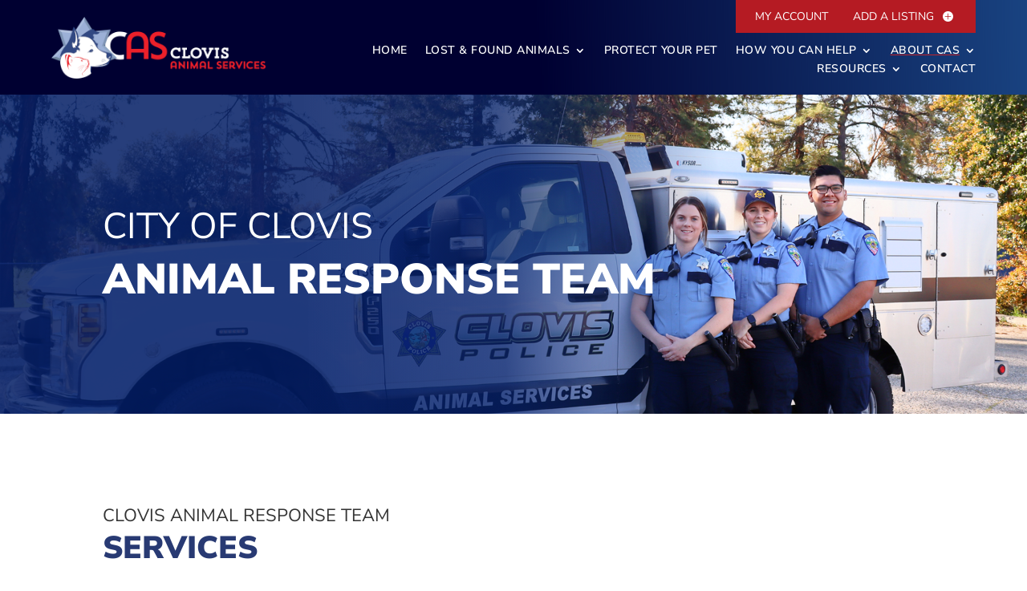

--- FILE ---
content_type: text/html; charset=utf-8
request_url: https://www.google.com/recaptcha/api2/anchor?ar=1&k=6LfqzQkpAAAAANSY4rHFowqrxsOg6u6UiT-ad4JZ&co=aHR0cHM6Ly9jbG92aXNhbmltYWxzZXJ2aWNlcy5jb206NDQz&hl=en&v=PoyoqOPhxBO7pBk68S4YbpHZ&theme=light&size=invisible&badge=bottomright&anchor-ms=20000&execute-ms=30000&cb=t3n43e9z7w7v
body_size: 48753
content:
<!DOCTYPE HTML><html dir="ltr" lang="en"><head><meta http-equiv="Content-Type" content="text/html; charset=UTF-8">
<meta http-equiv="X-UA-Compatible" content="IE=edge">
<title>reCAPTCHA</title>
<style type="text/css">
/* cyrillic-ext */
@font-face {
  font-family: 'Roboto';
  font-style: normal;
  font-weight: 400;
  font-stretch: 100%;
  src: url(//fonts.gstatic.com/s/roboto/v48/KFO7CnqEu92Fr1ME7kSn66aGLdTylUAMa3GUBHMdazTgWw.woff2) format('woff2');
  unicode-range: U+0460-052F, U+1C80-1C8A, U+20B4, U+2DE0-2DFF, U+A640-A69F, U+FE2E-FE2F;
}
/* cyrillic */
@font-face {
  font-family: 'Roboto';
  font-style: normal;
  font-weight: 400;
  font-stretch: 100%;
  src: url(//fonts.gstatic.com/s/roboto/v48/KFO7CnqEu92Fr1ME7kSn66aGLdTylUAMa3iUBHMdazTgWw.woff2) format('woff2');
  unicode-range: U+0301, U+0400-045F, U+0490-0491, U+04B0-04B1, U+2116;
}
/* greek-ext */
@font-face {
  font-family: 'Roboto';
  font-style: normal;
  font-weight: 400;
  font-stretch: 100%;
  src: url(//fonts.gstatic.com/s/roboto/v48/KFO7CnqEu92Fr1ME7kSn66aGLdTylUAMa3CUBHMdazTgWw.woff2) format('woff2');
  unicode-range: U+1F00-1FFF;
}
/* greek */
@font-face {
  font-family: 'Roboto';
  font-style: normal;
  font-weight: 400;
  font-stretch: 100%;
  src: url(//fonts.gstatic.com/s/roboto/v48/KFO7CnqEu92Fr1ME7kSn66aGLdTylUAMa3-UBHMdazTgWw.woff2) format('woff2');
  unicode-range: U+0370-0377, U+037A-037F, U+0384-038A, U+038C, U+038E-03A1, U+03A3-03FF;
}
/* math */
@font-face {
  font-family: 'Roboto';
  font-style: normal;
  font-weight: 400;
  font-stretch: 100%;
  src: url(//fonts.gstatic.com/s/roboto/v48/KFO7CnqEu92Fr1ME7kSn66aGLdTylUAMawCUBHMdazTgWw.woff2) format('woff2');
  unicode-range: U+0302-0303, U+0305, U+0307-0308, U+0310, U+0312, U+0315, U+031A, U+0326-0327, U+032C, U+032F-0330, U+0332-0333, U+0338, U+033A, U+0346, U+034D, U+0391-03A1, U+03A3-03A9, U+03B1-03C9, U+03D1, U+03D5-03D6, U+03F0-03F1, U+03F4-03F5, U+2016-2017, U+2034-2038, U+203C, U+2040, U+2043, U+2047, U+2050, U+2057, U+205F, U+2070-2071, U+2074-208E, U+2090-209C, U+20D0-20DC, U+20E1, U+20E5-20EF, U+2100-2112, U+2114-2115, U+2117-2121, U+2123-214F, U+2190, U+2192, U+2194-21AE, U+21B0-21E5, U+21F1-21F2, U+21F4-2211, U+2213-2214, U+2216-22FF, U+2308-230B, U+2310, U+2319, U+231C-2321, U+2336-237A, U+237C, U+2395, U+239B-23B7, U+23D0, U+23DC-23E1, U+2474-2475, U+25AF, U+25B3, U+25B7, U+25BD, U+25C1, U+25CA, U+25CC, U+25FB, U+266D-266F, U+27C0-27FF, U+2900-2AFF, U+2B0E-2B11, U+2B30-2B4C, U+2BFE, U+3030, U+FF5B, U+FF5D, U+1D400-1D7FF, U+1EE00-1EEFF;
}
/* symbols */
@font-face {
  font-family: 'Roboto';
  font-style: normal;
  font-weight: 400;
  font-stretch: 100%;
  src: url(//fonts.gstatic.com/s/roboto/v48/KFO7CnqEu92Fr1ME7kSn66aGLdTylUAMaxKUBHMdazTgWw.woff2) format('woff2');
  unicode-range: U+0001-000C, U+000E-001F, U+007F-009F, U+20DD-20E0, U+20E2-20E4, U+2150-218F, U+2190, U+2192, U+2194-2199, U+21AF, U+21E6-21F0, U+21F3, U+2218-2219, U+2299, U+22C4-22C6, U+2300-243F, U+2440-244A, U+2460-24FF, U+25A0-27BF, U+2800-28FF, U+2921-2922, U+2981, U+29BF, U+29EB, U+2B00-2BFF, U+4DC0-4DFF, U+FFF9-FFFB, U+10140-1018E, U+10190-1019C, U+101A0, U+101D0-101FD, U+102E0-102FB, U+10E60-10E7E, U+1D2C0-1D2D3, U+1D2E0-1D37F, U+1F000-1F0FF, U+1F100-1F1AD, U+1F1E6-1F1FF, U+1F30D-1F30F, U+1F315, U+1F31C, U+1F31E, U+1F320-1F32C, U+1F336, U+1F378, U+1F37D, U+1F382, U+1F393-1F39F, U+1F3A7-1F3A8, U+1F3AC-1F3AF, U+1F3C2, U+1F3C4-1F3C6, U+1F3CA-1F3CE, U+1F3D4-1F3E0, U+1F3ED, U+1F3F1-1F3F3, U+1F3F5-1F3F7, U+1F408, U+1F415, U+1F41F, U+1F426, U+1F43F, U+1F441-1F442, U+1F444, U+1F446-1F449, U+1F44C-1F44E, U+1F453, U+1F46A, U+1F47D, U+1F4A3, U+1F4B0, U+1F4B3, U+1F4B9, U+1F4BB, U+1F4BF, U+1F4C8-1F4CB, U+1F4D6, U+1F4DA, U+1F4DF, U+1F4E3-1F4E6, U+1F4EA-1F4ED, U+1F4F7, U+1F4F9-1F4FB, U+1F4FD-1F4FE, U+1F503, U+1F507-1F50B, U+1F50D, U+1F512-1F513, U+1F53E-1F54A, U+1F54F-1F5FA, U+1F610, U+1F650-1F67F, U+1F687, U+1F68D, U+1F691, U+1F694, U+1F698, U+1F6AD, U+1F6B2, U+1F6B9-1F6BA, U+1F6BC, U+1F6C6-1F6CF, U+1F6D3-1F6D7, U+1F6E0-1F6EA, U+1F6F0-1F6F3, U+1F6F7-1F6FC, U+1F700-1F7FF, U+1F800-1F80B, U+1F810-1F847, U+1F850-1F859, U+1F860-1F887, U+1F890-1F8AD, U+1F8B0-1F8BB, U+1F8C0-1F8C1, U+1F900-1F90B, U+1F93B, U+1F946, U+1F984, U+1F996, U+1F9E9, U+1FA00-1FA6F, U+1FA70-1FA7C, U+1FA80-1FA89, U+1FA8F-1FAC6, U+1FACE-1FADC, U+1FADF-1FAE9, U+1FAF0-1FAF8, U+1FB00-1FBFF;
}
/* vietnamese */
@font-face {
  font-family: 'Roboto';
  font-style: normal;
  font-weight: 400;
  font-stretch: 100%;
  src: url(//fonts.gstatic.com/s/roboto/v48/KFO7CnqEu92Fr1ME7kSn66aGLdTylUAMa3OUBHMdazTgWw.woff2) format('woff2');
  unicode-range: U+0102-0103, U+0110-0111, U+0128-0129, U+0168-0169, U+01A0-01A1, U+01AF-01B0, U+0300-0301, U+0303-0304, U+0308-0309, U+0323, U+0329, U+1EA0-1EF9, U+20AB;
}
/* latin-ext */
@font-face {
  font-family: 'Roboto';
  font-style: normal;
  font-weight: 400;
  font-stretch: 100%;
  src: url(//fonts.gstatic.com/s/roboto/v48/KFO7CnqEu92Fr1ME7kSn66aGLdTylUAMa3KUBHMdazTgWw.woff2) format('woff2');
  unicode-range: U+0100-02BA, U+02BD-02C5, U+02C7-02CC, U+02CE-02D7, U+02DD-02FF, U+0304, U+0308, U+0329, U+1D00-1DBF, U+1E00-1E9F, U+1EF2-1EFF, U+2020, U+20A0-20AB, U+20AD-20C0, U+2113, U+2C60-2C7F, U+A720-A7FF;
}
/* latin */
@font-face {
  font-family: 'Roboto';
  font-style: normal;
  font-weight: 400;
  font-stretch: 100%;
  src: url(//fonts.gstatic.com/s/roboto/v48/KFO7CnqEu92Fr1ME7kSn66aGLdTylUAMa3yUBHMdazQ.woff2) format('woff2');
  unicode-range: U+0000-00FF, U+0131, U+0152-0153, U+02BB-02BC, U+02C6, U+02DA, U+02DC, U+0304, U+0308, U+0329, U+2000-206F, U+20AC, U+2122, U+2191, U+2193, U+2212, U+2215, U+FEFF, U+FFFD;
}
/* cyrillic-ext */
@font-face {
  font-family: 'Roboto';
  font-style: normal;
  font-weight: 500;
  font-stretch: 100%;
  src: url(//fonts.gstatic.com/s/roboto/v48/KFO7CnqEu92Fr1ME7kSn66aGLdTylUAMa3GUBHMdazTgWw.woff2) format('woff2');
  unicode-range: U+0460-052F, U+1C80-1C8A, U+20B4, U+2DE0-2DFF, U+A640-A69F, U+FE2E-FE2F;
}
/* cyrillic */
@font-face {
  font-family: 'Roboto';
  font-style: normal;
  font-weight: 500;
  font-stretch: 100%;
  src: url(//fonts.gstatic.com/s/roboto/v48/KFO7CnqEu92Fr1ME7kSn66aGLdTylUAMa3iUBHMdazTgWw.woff2) format('woff2');
  unicode-range: U+0301, U+0400-045F, U+0490-0491, U+04B0-04B1, U+2116;
}
/* greek-ext */
@font-face {
  font-family: 'Roboto';
  font-style: normal;
  font-weight: 500;
  font-stretch: 100%;
  src: url(//fonts.gstatic.com/s/roboto/v48/KFO7CnqEu92Fr1ME7kSn66aGLdTylUAMa3CUBHMdazTgWw.woff2) format('woff2');
  unicode-range: U+1F00-1FFF;
}
/* greek */
@font-face {
  font-family: 'Roboto';
  font-style: normal;
  font-weight: 500;
  font-stretch: 100%;
  src: url(//fonts.gstatic.com/s/roboto/v48/KFO7CnqEu92Fr1ME7kSn66aGLdTylUAMa3-UBHMdazTgWw.woff2) format('woff2');
  unicode-range: U+0370-0377, U+037A-037F, U+0384-038A, U+038C, U+038E-03A1, U+03A3-03FF;
}
/* math */
@font-face {
  font-family: 'Roboto';
  font-style: normal;
  font-weight: 500;
  font-stretch: 100%;
  src: url(//fonts.gstatic.com/s/roboto/v48/KFO7CnqEu92Fr1ME7kSn66aGLdTylUAMawCUBHMdazTgWw.woff2) format('woff2');
  unicode-range: U+0302-0303, U+0305, U+0307-0308, U+0310, U+0312, U+0315, U+031A, U+0326-0327, U+032C, U+032F-0330, U+0332-0333, U+0338, U+033A, U+0346, U+034D, U+0391-03A1, U+03A3-03A9, U+03B1-03C9, U+03D1, U+03D5-03D6, U+03F0-03F1, U+03F4-03F5, U+2016-2017, U+2034-2038, U+203C, U+2040, U+2043, U+2047, U+2050, U+2057, U+205F, U+2070-2071, U+2074-208E, U+2090-209C, U+20D0-20DC, U+20E1, U+20E5-20EF, U+2100-2112, U+2114-2115, U+2117-2121, U+2123-214F, U+2190, U+2192, U+2194-21AE, U+21B0-21E5, U+21F1-21F2, U+21F4-2211, U+2213-2214, U+2216-22FF, U+2308-230B, U+2310, U+2319, U+231C-2321, U+2336-237A, U+237C, U+2395, U+239B-23B7, U+23D0, U+23DC-23E1, U+2474-2475, U+25AF, U+25B3, U+25B7, U+25BD, U+25C1, U+25CA, U+25CC, U+25FB, U+266D-266F, U+27C0-27FF, U+2900-2AFF, U+2B0E-2B11, U+2B30-2B4C, U+2BFE, U+3030, U+FF5B, U+FF5D, U+1D400-1D7FF, U+1EE00-1EEFF;
}
/* symbols */
@font-face {
  font-family: 'Roboto';
  font-style: normal;
  font-weight: 500;
  font-stretch: 100%;
  src: url(//fonts.gstatic.com/s/roboto/v48/KFO7CnqEu92Fr1ME7kSn66aGLdTylUAMaxKUBHMdazTgWw.woff2) format('woff2');
  unicode-range: U+0001-000C, U+000E-001F, U+007F-009F, U+20DD-20E0, U+20E2-20E4, U+2150-218F, U+2190, U+2192, U+2194-2199, U+21AF, U+21E6-21F0, U+21F3, U+2218-2219, U+2299, U+22C4-22C6, U+2300-243F, U+2440-244A, U+2460-24FF, U+25A0-27BF, U+2800-28FF, U+2921-2922, U+2981, U+29BF, U+29EB, U+2B00-2BFF, U+4DC0-4DFF, U+FFF9-FFFB, U+10140-1018E, U+10190-1019C, U+101A0, U+101D0-101FD, U+102E0-102FB, U+10E60-10E7E, U+1D2C0-1D2D3, U+1D2E0-1D37F, U+1F000-1F0FF, U+1F100-1F1AD, U+1F1E6-1F1FF, U+1F30D-1F30F, U+1F315, U+1F31C, U+1F31E, U+1F320-1F32C, U+1F336, U+1F378, U+1F37D, U+1F382, U+1F393-1F39F, U+1F3A7-1F3A8, U+1F3AC-1F3AF, U+1F3C2, U+1F3C4-1F3C6, U+1F3CA-1F3CE, U+1F3D4-1F3E0, U+1F3ED, U+1F3F1-1F3F3, U+1F3F5-1F3F7, U+1F408, U+1F415, U+1F41F, U+1F426, U+1F43F, U+1F441-1F442, U+1F444, U+1F446-1F449, U+1F44C-1F44E, U+1F453, U+1F46A, U+1F47D, U+1F4A3, U+1F4B0, U+1F4B3, U+1F4B9, U+1F4BB, U+1F4BF, U+1F4C8-1F4CB, U+1F4D6, U+1F4DA, U+1F4DF, U+1F4E3-1F4E6, U+1F4EA-1F4ED, U+1F4F7, U+1F4F9-1F4FB, U+1F4FD-1F4FE, U+1F503, U+1F507-1F50B, U+1F50D, U+1F512-1F513, U+1F53E-1F54A, U+1F54F-1F5FA, U+1F610, U+1F650-1F67F, U+1F687, U+1F68D, U+1F691, U+1F694, U+1F698, U+1F6AD, U+1F6B2, U+1F6B9-1F6BA, U+1F6BC, U+1F6C6-1F6CF, U+1F6D3-1F6D7, U+1F6E0-1F6EA, U+1F6F0-1F6F3, U+1F6F7-1F6FC, U+1F700-1F7FF, U+1F800-1F80B, U+1F810-1F847, U+1F850-1F859, U+1F860-1F887, U+1F890-1F8AD, U+1F8B0-1F8BB, U+1F8C0-1F8C1, U+1F900-1F90B, U+1F93B, U+1F946, U+1F984, U+1F996, U+1F9E9, U+1FA00-1FA6F, U+1FA70-1FA7C, U+1FA80-1FA89, U+1FA8F-1FAC6, U+1FACE-1FADC, U+1FADF-1FAE9, U+1FAF0-1FAF8, U+1FB00-1FBFF;
}
/* vietnamese */
@font-face {
  font-family: 'Roboto';
  font-style: normal;
  font-weight: 500;
  font-stretch: 100%;
  src: url(//fonts.gstatic.com/s/roboto/v48/KFO7CnqEu92Fr1ME7kSn66aGLdTylUAMa3OUBHMdazTgWw.woff2) format('woff2');
  unicode-range: U+0102-0103, U+0110-0111, U+0128-0129, U+0168-0169, U+01A0-01A1, U+01AF-01B0, U+0300-0301, U+0303-0304, U+0308-0309, U+0323, U+0329, U+1EA0-1EF9, U+20AB;
}
/* latin-ext */
@font-face {
  font-family: 'Roboto';
  font-style: normal;
  font-weight: 500;
  font-stretch: 100%;
  src: url(//fonts.gstatic.com/s/roboto/v48/KFO7CnqEu92Fr1ME7kSn66aGLdTylUAMa3KUBHMdazTgWw.woff2) format('woff2');
  unicode-range: U+0100-02BA, U+02BD-02C5, U+02C7-02CC, U+02CE-02D7, U+02DD-02FF, U+0304, U+0308, U+0329, U+1D00-1DBF, U+1E00-1E9F, U+1EF2-1EFF, U+2020, U+20A0-20AB, U+20AD-20C0, U+2113, U+2C60-2C7F, U+A720-A7FF;
}
/* latin */
@font-face {
  font-family: 'Roboto';
  font-style: normal;
  font-weight: 500;
  font-stretch: 100%;
  src: url(//fonts.gstatic.com/s/roboto/v48/KFO7CnqEu92Fr1ME7kSn66aGLdTylUAMa3yUBHMdazQ.woff2) format('woff2');
  unicode-range: U+0000-00FF, U+0131, U+0152-0153, U+02BB-02BC, U+02C6, U+02DA, U+02DC, U+0304, U+0308, U+0329, U+2000-206F, U+20AC, U+2122, U+2191, U+2193, U+2212, U+2215, U+FEFF, U+FFFD;
}
/* cyrillic-ext */
@font-face {
  font-family: 'Roboto';
  font-style: normal;
  font-weight: 900;
  font-stretch: 100%;
  src: url(//fonts.gstatic.com/s/roboto/v48/KFO7CnqEu92Fr1ME7kSn66aGLdTylUAMa3GUBHMdazTgWw.woff2) format('woff2');
  unicode-range: U+0460-052F, U+1C80-1C8A, U+20B4, U+2DE0-2DFF, U+A640-A69F, U+FE2E-FE2F;
}
/* cyrillic */
@font-face {
  font-family: 'Roboto';
  font-style: normal;
  font-weight: 900;
  font-stretch: 100%;
  src: url(//fonts.gstatic.com/s/roboto/v48/KFO7CnqEu92Fr1ME7kSn66aGLdTylUAMa3iUBHMdazTgWw.woff2) format('woff2');
  unicode-range: U+0301, U+0400-045F, U+0490-0491, U+04B0-04B1, U+2116;
}
/* greek-ext */
@font-face {
  font-family: 'Roboto';
  font-style: normal;
  font-weight: 900;
  font-stretch: 100%;
  src: url(//fonts.gstatic.com/s/roboto/v48/KFO7CnqEu92Fr1ME7kSn66aGLdTylUAMa3CUBHMdazTgWw.woff2) format('woff2');
  unicode-range: U+1F00-1FFF;
}
/* greek */
@font-face {
  font-family: 'Roboto';
  font-style: normal;
  font-weight: 900;
  font-stretch: 100%;
  src: url(//fonts.gstatic.com/s/roboto/v48/KFO7CnqEu92Fr1ME7kSn66aGLdTylUAMa3-UBHMdazTgWw.woff2) format('woff2');
  unicode-range: U+0370-0377, U+037A-037F, U+0384-038A, U+038C, U+038E-03A1, U+03A3-03FF;
}
/* math */
@font-face {
  font-family: 'Roboto';
  font-style: normal;
  font-weight: 900;
  font-stretch: 100%;
  src: url(//fonts.gstatic.com/s/roboto/v48/KFO7CnqEu92Fr1ME7kSn66aGLdTylUAMawCUBHMdazTgWw.woff2) format('woff2');
  unicode-range: U+0302-0303, U+0305, U+0307-0308, U+0310, U+0312, U+0315, U+031A, U+0326-0327, U+032C, U+032F-0330, U+0332-0333, U+0338, U+033A, U+0346, U+034D, U+0391-03A1, U+03A3-03A9, U+03B1-03C9, U+03D1, U+03D5-03D6, U+03F0-03F1, U+03F4-03F5, U+2016-2017, U+2034-2038, U+203C, U+2040, U+2043, U+2047, U+2050, U+2057, U+205F, U+2070-2071, U+2074-208E, U+2090-209C, U+20D0-20DC, U+20E1, U+20E5-20EF, U+2100-2112, U+2114-2115, U+2117-2121, U+2123-214F, U+2190, U+2192, U+2194-21AE, U+21B0-21E5, U+21F1-21F2, U+21F4-2211, U+2213-2214, U+2216-22FF, U+2308-230B, U+2310, U+2319, U+231C-2321, U+2336-237A, U+237C, U+2395, U+239B-23B7, U+23D0, U+23DC-23E1, U+2474-2475, U+25AF, U+25B3, U+25B7, U+25BD, U+25C1, U+25CA, U+25CC, U+25FB, U+266D-266F, U+27C0-27FF, U+2900-2AFF, U+2B0E-2B11, U+2B30-2B4C, U+2BFE, U+3030, U+FF5B, U+FF5D, U+1D400-1D7FF, U+1EE00-1EEFF;
}
/* symbols */
@font-face {
  font-family: 'Roboto';
  font-style: normal;
  font-weight: 900;
  font-stretch: 100%;
  src: url(//fonts.gstatic.com/s/roboto/v48/KFO7CnqEu92Fr1ME7kSn66aGLdTylUAMaxKUBHMdazTgWw.woff2) format('woff2');
  unicode-range: U+0001-000C, U+000E-001F, U+007F-009F, U+20DD-20E0, U+20E2-20E4, U+2150-218F, U+2190, U+2192, U+2194-2199, U+21AF, U+21E6-21F0, U+21F3, U+2218-2219, U+2299, U+22C4-22C6, U+2300-243F, U+2440-244A, U+2460-24FF, U+25A0-27BF, U+2800-28FF, U+2921-2922, U+2981, U+29BF, U+29EB, U+2B00-2BFF, U+4DC0-4DFF, U+FFF9-FFFB, U+10140-1018E, U+10190-1019C, U+101A0, U+101D0-101FD, U+102E0-102FB, U+10E60-10E7E, U+1D2C0-1D2D3, U+1D2E0-1D37F, U+1F000-1F0FF, U+1F100-1F1AD, U+1F1E6-1F1FF, U+1F30D-1F30F, U+1F315, U+1F31C, U+1F31E, U+1F320-1F32C, U+1F336, U+1F378, U+1F37D, U+1F382, U+1F393-1F39F, U+1F3A7-1F3A8, U+1F3AC-1F3AF, U+1F3C2, U+1F3C4-1F3C6, U+1F3CA-1F3CE, U+1F3D4-1F3E0, U+1F3ED, U+1F3F1-1F3F3, U+1F3F5-1F3F7, U+1F408, U+1F415, U+1F41F, U+1F426, U+1F43F, U+1F441-1F442, U+1F444, U+1F446-1F449, U+1F44C-1F44E, U+1F453, U+1F46A, U+1F47D, U+1F4A3, U+1F4B0, U+1F4B3, U+1F4B9, U+1F4BB, U+1F4BF, U+1F4C8-1F4CB, U+1F4D6, U+1F4DA, U+1F4DF, U+1F4E3-1F4E6, U+1F4EA-1F4ED, U+1F4F7, U+1F4F9-1F4FB, U+1F4FD-1F4FE, U+1F503, U+1F507-1F50B, U+1F50D, U+1F512-1F513, U+1F53E-1F54A, U+1F54F-1F5FA, U+1F610, U+1F650-1F67F, U+1F687, U+1F68D, U+1F691, U+1F694, U+1F698, U+1F6AD, U+1F6B2, U+1F6B9-1F6BA, U+1F6BC, U+1F6C6-1F6CF, U+1F6D3-1F6D7, U+1F6E0-1F6EA, U+1F6F0-1F6F3, U+1F6F7-1F6FC, U+1F700-1F7FF, U+1F800-1F80B, U+1F810-1F847, U+1F850-1F859, U+1F860-1F887, U+1F890-1F8AD, U+1F8B0-1F8BB, U+1F8C0-1F8C1, U+1F900-1F90B, U+1F93B, U+1F946, U+1F984, U+1F996, U+1F9E9, U+1FA00-1FA6F, U+1FA70-1FA7C, U+1FA80-1FA89, U+1FA8F-1FAC6, U+1FACE-1FADC, U+1FADF-1FAE9, U+1FAF0-1FAF8, U+1FB00-1FBFF;
}
/* vietnamese */
@font-face {
  font-family: 'Roboto';
  font-style: normal;
  font-weight: 900;
  font-stretch: 100%;
  src: url(//fonts.gstatic.com/s/roboto/v48/KFO7CnqEu92Fr1ME7kSn66aGLdTylUAMa3OUBHMdazTgWw.woff2) format('woff2');
  unicode-range: U+0102-0103, U+0110-0111, U+0128-0129, U+0168-0169, U+01A0-01A1, U+01AF-01B0, U+0300-0301, U+0303-0304, U+0308-0309, U+0323, U+0329, U+1EA0-1EF9, U+20AB;
}
/* latin-ext */
@font-face {
  font-family: 'Roboto';
  font-style: normal;
  font-weight: 900;
  font-stretch: 100%;
  src: url(//fonts.gstatic.com/s/roboto/v48/KFO7CnqEu92Fr1ME7kSn66aGLdTylUAMa3KUBHMdazTgWw.woff2) format('woff2');
  unicode-range: U+0100-02BA, U+02BD-02C5, U+02C7-02CC, U+02CE-02D7, U+02DD-02FF, U+0304, U+0308, U+0329, U+1D00-1DBF, U+1E00-1E9F, U+1EF2-1EFF, U+2020, U+20A0-20AB, U+20AD-20C0, U+2113, U+2C60-2C7F, U+A720-A7FF;
}
/* latin */
@font-face {
  font-family: 'Roboto';
  font-style: normal;
  font-weight: 900;
  font-stretch: 100%;
  src: url(//fonts.gstatic.com/s/roboto/v48/KFO7CnqEu92Fr1ME7kSn66aGLdTylUAMa3yUBHMdazQ.woff2) format('woff2');
  unicode-range: U+0000-00FF, U+0131, U+0152-0153, U+02BB-02BC, U+02C6, U+02DA, U+02DC, U+0304, U+0308, U+0329, U+2000-206F, U+20AC, U+2122, U+2191, U+2193, U+2212, U+2215, U+FEFF, U+FFFD;
}

</style>
<link rel="stylesheet" type="text/css" href="https://www.gstatic.com/recaptcha/releases/PoyoqOPhxBO7pBk68S4YbpHZ/styles__ltr.css">
<script nonce="284kFStjHJY1wuzoEfASXQ" type="text/javascript">window['__recaptcha_api'] = 'https://www.google.com/recaptcha/api2/';</script>
<script type="text/javascript" src="https://www.gstatic.com/recaptcha/releases/PoyoqOPhxBO7pBk68S4YbpHZ/recaptcha__en.js" nonce="284kFStjHJY1wuzoEfASXQ">
      
    </script></head>
<body><div id="rc-anchor-alert" class="rc-anchor-alert"></div>
<input type="hidden" id="recaptcha-token" value="[base64]">
<script type="text/javascript" nonce="284kFStjHJY1wuzoEfASXQ">
      recaptcha.anchor.Main.init("[\x22ainput\x22,[\x22bgdata\x22,\x22\x22,\[base64]/[base64]/[base64]/ZyhXLGgpOnEoW04sMjEsbF0sVywwKSxoKSxmYWxzZSxmYWxzZSl9Y2F0Y2goayl7RygzNTgsVyk/[base64]/[base64]/[base64]/[base64]/[base64]/[base64]/[base64]/bmV3IEJbT10oRFswXSk6dz09Mj9uZXcgQltPXShEWzBdLERbMV0pOnc9PTM/bmV3IEJbT10oRFswXSxEWzFdLERbMl0pOnc9PTQ/[base64]/[base64]/[base64]/[base64]/[base64]\\u003d\x22,\[base64]\\u003d\\u003d\x22,\x22wrN4H8Khwp/CrhMcXcO/w7EzwqXDnQbCmsOjB8KlE8OaA0/DsSPCosOKw7zCoi4wecOzw6jCl8O2HXXDusOrwqkTwpjDlsOGOMOSw6jCm8K9wqXCrMOuw7TCq8OHZsOSw6/Dr1FMIkHCgsK5w5TDosO0MSY1AsKfZkxhwoUww6rDs8OWwrPCo1jCj1IDw5BPM8KaG8OQQMKLwrYAw7bDsUQww7lMw5jCvsKvw6o8w7ZbwqbDicKbWjg9wqRzPMKFRMOvdMOiQjTDnSgDSsOxwo/CnsO9wr0cwrYYwrBDwot+wrUrVUfDhiBZUinCocKww5EjHMOXwroGw6bCszbCtRJxw4nCuMOqwrk7w4c9MMOMwpskH1NHRcKxSBzDizLCp8Omwr9awp1kwrnCqUjCsh8uTkATIsO/w63CpMOGwr1NS38Uw5sUHBLDiUw1a3E+w4lcw4cDHMK2MMKsFXjCvcKwe8OVDMKKSmjDiWBvLRY1wpVMwqIJM0cuBHcCw6vCl8O9K8OAw7PDpMOLfsKkwo7CiTwweMK8wrQuwqtsZkzDl2LCh8K+wq7CkMKiwo/Dl01cw4zDl395w6ovQmtZfsK3e8KxKsO3wovCq8KrwqHCgcKtK148w45tF8OhwpLCh2k3S8OtRcOzUsOSworChsOIw6PDrm0WY8KsP8KceHkCwpnCocO2JcKYdsKvbVsmw7DCuiEpOAYKwqbChxzDncKuw5DDlU7CqMOSKQbCisK8HMKCwq/CqFhda8K9I8OkQsKhGsOdw4LCgF/CgMKOYnU2woBzC8O/P20TOcKJM8O1w5XDt8Kmw4HClMOiF8KQbBJBw6jCgcKJw6hswpXDh3LCgsOfwovCt1nCrRTDtFwnw6/Cr0VNw6PCsRzDuWh7wqfDiVPDnMOYcl/CncO3wpBJa8K5NnArEsKiw759w53DocKzw5jCgTY7b8O0w6bDlcKJwqxBwqoxVMK5WVXDr2PDuMKXwp/Cj8KqwpZVwrfDim/CsBzCosK+w5BcVHFIU1vCln7CoznCscKpwqDDg8ORDsOQbsOzwpk5AcKLwoBnw7FlwpBIwrh6K8OOw6rCkjHCkcKtcWcjD8KFwobDnhdNwpNOW8KTEsOabyzCkVlMMEPChR5/w4YmUcKuA8Krw5zDqX3CoyjDpMKrfcO1wrDCtUXCkkzCoEbCpypKLMK2wr/CjBgvwqFPw6nCl0dQP3YqFCU7wpzDsxjDr8OHWirCqcOeSCp8wqItwqVKwp9wwpTDhkwZw7HDvgHCj8ODNFvCoCwpwqjChBAxJ1TCmyswYMO2QkbCkFo7w4rDusKWwogDZWXCgUMbN8KwC8O/wrrDohTCqH7Dr8O4VMKtw7TChcOrw59vBQ/[base64]/Cr3fCvFcke0QXw51JDjLCjMO9w5RAHh1qWwIgwrtEw5IuUcKUIBpzwocSw5lBYDzDjcORwrk1w57Dh3lYa8ONXFd/[base64]/CqGJ0wq1hWcKywpRBKTtwGQgew7xIwqYzwoTCvWhGR8KUfMKEbcKdw5TDg1wfCMO4wo7CkMKHw6fCpsKZw7jDv1pwwroaElDDisKkwrFxPcKGaV11woQMQ8ODwrzClk4Wwr3Csk/DpMO4w6s/Gh3DvMKmwrsYYSrDmMOkAcOXCsONwoIRw48XOgvCm8OHeMOgNMOCIXjDiXFpw4bCrcOdGUTDr0rCgy9jw5vDgitbBsODI8OZwprCk1YKwr3CjULDt0TCn2PDu37DryrDpcKTwrIaasKGfX/DvTXCg8OkG8O9U3nCuWLCn2LCtQDCmsO7Oh1mw65owqvDrcK+w7PDhz/DusOIw7vCqMKjYCnCnnHDucOlAcOjL8O1WcK3ZsK0w4LDssO4w7F0IV7CizzDvMOYQMK0w7vCp8OCJAcBccOZwrtecylZw591AE3CnsK6LsOMw5oQRcO8wr90w5DCj8Knw73DssKLwp3CusKLVx7CmCA6wovDtRXCr0vCp8K8AMKTw75/fcKNw5dzLcOaw6wtIWUww5MUwp7CpcKzwrbDl8OhBE8nWMK0w7/CpWTClMKAG8KUwrHDo8Knw4XCrS7DmMOFwpVGKMOECEdTGsOoNWPDuHQUdcOVH8KNwr5BP8OSwrrCpjIHG3MEw746wpHDvsO3wp/CgcKpYztkdMKIw4YdwonCoElFV8KnwqLCmcOWMxN2NMOMw4l8woPCuMKuA2vCnXnCqsK9w4d1w7TDrMKnUMK7LinDiMOqKlzCv8OVwrnCk8KdwpRvw7/CpMKoYcKBaMK9Q1TDjcO0dMKbwqkwUyp7w5PDmsOzCWUWP8OVw4wDwrLCmcO1EsOcw5Azw7chbGdaw7Fvw5JaOTwRw5oEwoDCv8KtwqbCs8OPIWrDhEPDj8Oiw50CwpF9wrk/w6sxw59Rwq7DncOzR8KMRcOXXEsPwrfDr8KMw5XCtcOjwpNcw43CscOoZQMEDMKaOcO5FWETwqzDs8OTEsOFUx4xw6HCik/Cs0xcD8KTeRxlwqXCrsObw4vDkEJYwr8JworDo1LCvw3Cl8OLwo7ClQtqXMKfwo3CsTbCsTcZw4Qrwp7Dv8OsKyVFw70rwofDmsO9w7J8Cm/Di8OuIsOpB8KCJVw2dSwoIMOJw5UzKgXDlsKlS8KVdcKVwpXChMOZw7VoMMKXVsK/[base64]/CjMKowp/Dvw8Twq06w51Twq1wdWfChRFNfMOxwrDDq1DChkRLU2zCr8OlTcKew7PDgm/DsCZnw6oowovCqB3DnQXCpcO4HsKgwpQwBWXCksOpEcKcQsKRU8OyccOuHcKfw7zCqHFaw6Z/XXMBwqBSwpYcE1cOHMKUIcOCw5fDgMK4PGzDrz1VUmPClQ7DrEXCgsKDYsKVZ0zDnR8ecMKbwozCmsKpw4YrSHVLwo4AWwHCh3RDw4BGw69cwovCqmfDqMOvwo3Ds3PDpmoAwqrDqsK9Z8OMCH3DnMKvw7UTwo/Ci1YgUsKIE8KTwpAPw7A7w6YyAcK5UwA/wrrDr8KUw4XCnmvDusK2w6UXw54eLnoMwotIMUF3I8KEwrXCgXfDp8OQGcOfwrpVwpLDvjdCwo7DqMKAwqpFKMO1QMKtwrhew4XDjsK1J8KbLBdcwpAowpvCqcOhFcOywqLCrcKtwqDCrg5bGMKbw40ccno3wp7CtB/Dmi/Ct8KleEPCoSjCscKhEityQhgNVMOEw7Nbw6RKWj7CpWlzwpbCrSRUwovDojfDssOFcgJDwowlcm0jw4luccKrRsKZw6M3LcOKGj3Dr1FQOT7DiMOTUMKSeXwqZgvDn8ORFUbCk1rCqUrDtiINwovDpsOjXMOTw5XDg8OBw5/Dg0YCw6fCtw/DmDLDnAVHwoB+w4HDhMOHw67DhcOrQ8O9w4nCgsK+w6HDhFRdQC/CmcK5TcOFwo90QFJEw50QK2TDq8Kbw5PDtsOhagfCsBbCgWbChMK7w71bXhDDj8Oow6lXw5vDhnEnMcKDw54ULS3Dr31ZwqnChMOEI8K/VMKbw4AsXsOtw7zCtcOMw71xd8OLw4/DmFs8ZsKAwpjCvk/CnMKoeS1UZcOxB8K/wpFTOMKVwqIDcGN4w592woU5w6vCkwDDlMK7G3c4wqc2w54iw5czw4lYZcKqcsKEU8KDwp8mw7U3wqzCpmZ0wopsw7jCtyTCmxkFVA46w4V1AMKIwr/CucO/w4rDocKjw4sAwoJxw4pdw44jw4TCr1rCnMKxBcKwY0RqdMKvw5V+QMOmJyVZbMOuMQTCiCE8wq9JVsKeKn7CnC7CgsK/[base64]/DqMKsWBjCgBnDgMKFMcOqwpx/GhPCsjnCoQdkw4nDnEDDjcOjwqhSJz5uZABtADsnKcOPw74+ZkjDjcOEw67DisKJw4bDhWbDvsKnw4XDsMOEwqwAPW7DuTdew6nDgsOWC8K+w6XDrT/Dm3gbw4IUwr1rb8K8wpLCncOhewNvJgzDgDZQw6nDgcKnw7lKcnjDhlY5w5JrXMK/wpvCmmQ/w5pqfcOqwrcDw54ADjwLwq4YKBUjLzTClsOFwoY5w7PCvmplCsKKR8KHwp9lPgfDhxpGw7onOcOvwrBbOEXDiMOTwrFxTHwXwrPCkkoZGmUjwoRLDcK8XcO6aV5hGsK9ez7DqFvCmRUSBzZjXcOhw4bCi2x7w4U1ClUKwrx5f0fCjwXCgMOraHRyU8OkEsOswqg6wo/[base64]/CuMOJw4bDhUBjX8ORw5/[base64]/[base64]/CpyDDuzDCosOUwq7CmMOjOkw3QMKQw4zDhMKywozCrcOUIT/Cm1vDnMOZQMKvw6dswofCg8OJwqpOw45wJCojw5TDj8OYVsOLwp5Awq7DkVHCsTnCgMObw67DpcOlW8KSwoo3wrXDq8Kgwo5xwofDpSjDrEnDt20XwrHCh2rCtzBAfcKFe8OWw7h4w7jDg8OoZsKGLVpbeMODw4zDq8O9w7rDrsKYwpTCq8OMP8KbSzvDk0bDh8Ouw6/[base64]/CnRjCtMKew4bDny9Xwo/DlMKYIsOcB8OUUcOAwq/[base64]/w7TDmTTDv0rDucOWw6nCrT8Lfn3DvMOSwrxkw4t7DMKdbmvCvcKHwojDixwMMGjDm8Onw5B8El/CtsOAwox1w43Dj8OoUXp5RcKewpdbwrXDjMKqGMKHwqbDocOMw6sbR39Tw4HCszDDlMOFwp/[base64]/wqHCoBjDkVbCmcORw6TDusKjw7rDiikKW8OjbsKcDC3CkiPDqnjCjMOkRivCuQ1Ew79Iw5LCmsOsEn1Rw7kNw6vCgT3DoRHDhU3DoMKhYV3Cpm8gZ3YXw485w77Cm8OnIzJyw59lS3QZOWAdPmbDucK0wpvCqlbDsWsSEB5GwqnCsnDDsB/CoMKqB1vDq8K2YBvCucKBNTIcCDhrDGtjPVDDtDtQwr1vw6sQVMOAX8KbwobDk0dMd8OwVHnCq8KewqLDhcOsw5fDv8OnwozDgwHDtsO5C8KzwrQOw6/[base64]/CpnVyw7LDgjJyI3Mnw7d4w5fDq8OvHcKfw5bCpsKLG8KmLMOkwo1Yw5DCtExawqVQwrRrGMO6w4DChcK5YXDCi8O1wqpdFsOSwr7ChcK/CMOCwqpiSz3DjVoFw67CjjTDt8OBBcOYLg5AwrzCtAETwrxEW8KgNhPCs8Kkw718wrvCrcKcXMORw5oyD8KyJcOcw5IXw4p8w6bCtMOhwr0qw4fCqMKaworDgMKAGcOfw6ENQXFPScK/[base64]/[base64]/[base64]/CvETCgRLDusO7w5QqajQCw7M+L8Kgb8Oaw7XDkX/DoA/CqWrCjcOCwpPDpMOJYcO1G8Ksw5QqwqNFD3BSOMOhDcKEw4gxeQE/AF4LOcKgCy8nWFfDncOQwot/wolZVg/[base64]/wr97XjfClsOEw7/CsnLDnMO7wovDpzrCisKpVsOXVUwGMnPDkTDCscK6acKjNcKafG1jTWJAw74fw7fChcKUKMKtI8Kaw71zcRRwwpdydzvCjDVxanzCjhHCjMK7wrnCssOnw6N/[base64]/Dg8ONCcO3wpXDuEseOQrCpcKDw53CvcKvIyJZfwwGbMKswq7CoMKmw6XCuHXDnDfDoMKgw6jCpk02UcOvY8OeUgxXRcKrw7sPwpAqFmzDnsOOVzR5K8K2wrXDgRlhw5JkJHExbE/Csn7CoMKEw4jCrcOAHBDDkcK6w7XCmcKWFDMdcn7Cu8OWdFLCrQIXwoF2w4RkPUTDkMO7w4ZwOWNsBcKjwoJ2DsKyw7dXGEBAKSTDsGIsQ8OLwqtiwo/[base64]/[base64]/DksOISsKMMMKBwoDCv23CmcOnUcOJHF5xwrPDscKEw4tBBsKMw7vDpgjDvMKRYMObw6RJwq7Cj8OEwqTDhh8mw5V7w4/Dk8OlYcO0w4XCj8KnUsOxbhRZw4hkwohVwp3DqT3CicOWdCwaw4bDvsK5Ww4Gw5fCq8OTw58iwr3DvsOZw53Dhi1kd3bCqQcUwpLDocO9HAPCmMORTcOvMcOXwq3DnztvwrfCk24jEUnDocOAb0dDUkl/[base64]/DpijDqcK0wqs8PcKbwrHDo8OJNz40TcKrw7zCtkMfPh52w7LCkcKjw686bBbCvsKww6DDhsK1wqvCgipcw7Rkw5LDkhPDs8O+OHFUeXAbw7pkdMKRw5VoXEnDrcK0wqXCi0lhMcKRPcKnw5UEw75PKcKpEQTDpGoJWcOgw49Zwp8/eX96wrcXdV/CjjrDhMOYw7ESF8KtcGTDtsOPw6DCvBrCl8OBw5nCu8OpYMO/[base64]/wpjDqsK4w5HCk3XDmHAFKMOETDxiW0zDoUoKwq7CmS7ClMOJTkJ8wo40OU4Dw5TCtsObCHLCv3M1WcOTIsK1NsKOUcKhwpoywqfDswI5OjTDhnrDkCTCqk8QCsKHw7FgJ8OpEn4XwqnDi8KzFFtrVcKEBMKfwp/DtSfCoCJyaXUjw4DCqG3DtUTDu1xPGAUXw6PClHXDj8Onwo0Nw5RSTllFw74gNmBzKMOqw5gEw5ADw4NrwoXDrsK3w7DDsxbDkgjDkMKtZG5fQEDCmMOyw6XCknHDpAt8WjXDt8OTZsOvw6BAb8KbwrHDgMKKNMKTVMKDwq0kw6gfw71Owo/[base64]/[base64]/[base64]/Cu0EiR8KsAXnDssKQw7pdwq8+OjNZe8KmB8KZw7rCu8Ojw4LCv8OdwojColTDq8Kyw75/Gi/CkUzCp8K2csOSwr3Dk3xIw4vDrDUPwq/[base64]/DjC7CqMO8w7bDiQHDicOybSvDtSlCwoJwOcO8eX/DogPDtylzQsK7ExrChkxlw7DCr1ofw5/Ch1XDpm1HwqpkXRgPwqQcw7xaRR/Drn58SsOew5ITwr7Dq8KzXsOdY8KTwpjCjsOGUjB3w6fDisKxw6hOw5LCoV/CgsOxw5tmwpxfw7fDgsOPw6seYhrCvSoLwosCw5bDmcO/wrMIFitJwoZBw7jDu0zCmsO4w6cowoxkwoMgTcO/wrLCmnhHwqkba0g9w4fDj1bChhRRw4g+w4jCqHvCqhXDoMO5wq1AbMOAwrXCrj8OEsOmw5A0wqlDfcKhZsK8w5lQTCEswpozwpAkESw4w7skw4hPwog0wocNGEJbXiNOwooHIDFMAMORcDvDiXZfJEFjw7FSQcKAVEDDjWrDlV5QXmvDnMKSwoQ/dlHCtWHCiHTCiMOCZMOrScOTw59LKsK0OMKGw6ALw7/[base64]/DsMKFOjnCgMKnw63CpsOeQCzCj18RT8KvbFjCtMOvw4FzcsKdw7I/FMKvOMOvw67CvsKRw7PCjsOZw5wLTMKawp5hMxAxw4LCmcKDEQtfXgtww5sdwqcxZ8KmfsOlwoxxe8OHw7EvwqEjwoPCkW8cw6dEw5wPe14JwrfComQQVsK7w5J/[base64]/wojDqHrCn8Oiw7DCvUopesKZwpE3wqFgwqh1wrdOwpFbwr9aPXNbLMKQe8KUw5ZmRMO4wrnDsMKsw6jDv8KKPMKXIV7DicKPXTNeN8OodwvDrcKmPMOSHx5mG8OGH2JVwoDDoTUEVMK8w7IKw5LCgMOLwoTCscKzw4nCjj/ChEfCucKnIGw3Si0uwrPCmVfDslnCgXDDssKtw6cJwrcAw4VRekZRdxDCmnEHwo00w6R8w5fChivDsAjDkcKND3N+w6TDocOKw4nCkxzCk8KWesOGw5NqwpYufAZcUMK3w6bDm8OcwojCq8KoOsOFRCXClT5/wrXCtcKgGsKiwpROwql7JsOBw7ZiRmTCnMOvwqp5YcKyPR7CncOzeSN8dVkVYmbCuH9RDkjDkcKwIFZpScOQUMKmw5zCrzHDhMOSw6NEw6vDgCnDvsOyDXPDkMOiY8OJUmPDl1/DsXdNwp5ow7x7wpvCu2bDssKWAGHCu8OnAxHCuyfDix43w5HDhDJgwoIrw7bCnEIswoEuasKuWMKTwo7DlCFdw67CqsO9UsOAwp9Lw54wwq/CngU8YErDvU3DrcKIw5jCpQHDsSsmNCcDVsK8wrdNwo3DucKUwrLDsU3CoxILwpICQcKXwpPDusKDw6PChRoywp55N8K1wqfCgcK5QH8xwq4jK8OoXcKgw54naRjDtkA1w5vDj8KCOVsIdE/DjMKDVsOZwo3CisOkCsOEw6p3LsK1fGvDrHTDo8K9dsOEw6XCgcKuwrJgYg0tw6oNLyjDjMKow7htLnTDuUjCosO+wppfeWggw7LCqFw/woE+ejTDgsOXwpjCrWVnwr5lwp/[base64]/[base64]/[base64]/[base64]/[base64]/DlkrDiHLDqjXDg8KXwpQMwr/[base64]/wq7Csw/CgMK0wonDmsKOw7I+JD/Dk8KtwocIeTPDksO/ahdpwqsBe2NeEcO2w5fCqMKWw5xLw5cyeyLChHxPH8KOw4NxZMKyw5Y1woJURsKywoAsPwEXwr9GTsK/w5ZKwrfCvcKgCA3CkMKCZjs+w4EewrxZVwHCmcO5FX3DnSgYSzIdXiIQwpFwbmrDrTXDmcKQDDRDV8K9BMKgwpBVfyzDpF/Cq3Yxw4IjZGDDgsOzwrjDpC/CkcO6J8O/wqkJByRJEjzDkjF6wp/DvcKQKzPDu8KNHiFUGMOmw53DhMKhw7fChjbCicOuEEzCisKAw50Twr3CrknCmMOkF8OewpVlPVBFwrvCgxQTZkXDjwYjdR8Sw7gEw6rDncO/w5IKDWBnNigHwpPDjVzCjkU0KsOMESvDicOEdQTDvQDDrcKkRzxTJMKbw7jDoHkuw6zChMOvXsOyw5XCjcO/[base64]/CtHZvS8K2w4pgwrM9fnbCrGrCm0YbwosWw43DicOpw5/DhMOeCn94wowmJcK4XlxMVinCrTkcZiMOwoo3eBpqckojU1xZWQI9wq5FOGLCgMOkSMOEwpHDqCjDksOKG8O6Xn57wozDvcODRTMjwpUcTcKzw4HCrwzDssKKWQbCr8Kow6fDisOfwpsjw57CpMONTnI/w4fCjmDCnlTDvz81chIlYDsqwqrCv8OjwowAw4rCjsOkdnfCu8OMXUrDrA3DtTjDoQhqw48Mw7LCrCRlw6fCrT5KYU/DvCgOTX3DiwBlw4rCr8OWHMO5w5bCtsK2acK0f8K/w6BqwpBgwoLCgWPCtANLw5XClBFLw6vCqXfDssK1OcOXYSoyE8OHCgEqwrnCrcO8w5NVacK8eF/DiQ3DjzTCncKzCghTdcOQw4zCkTDCocOxwrXCh25NVHrCgcO5w7bCjMO+wpXCojdowpDDjcOvwoFmw5cNw7wtNVAHw4TDosKEIVrDpsOeemnCkHfDhMOFZFZtw4NZwoxjwpk5w6bDhyghw6QoF8Ogw5YEwrXDsz1QXMKLwpnDtcO/[base64]/RcKuOsOSw6vDpWDCjX3DvV9sNsKMRMO6KsOdw5dJeB9Tw64CfzxxHMOnYApOJsK2YxwIw4rCjzs8Fi9cGMOcwpMxclzChcK2LcO8w7LCrxgMZcOew50ccsO1CBJ/wrJ3QRbDqsOXcMObwpLDiW3DoBcGwr1yfsK8w6jChGxUcMO6woo4L8O0w4tDw6LCkcKdH3nCj8KidhvDoTYLw4MPV8KHbMOWDsKJwqYsw4nDtwh5w4Iow60Bw50zwrhHB8K3N2ULw7x6wpkNFHLCjMO2w67Cgg0Zw5drcMO8wonDrMKjWgB5w7jCt0/[base64]/wq/Cl2l+w6YnWsKhW03Dn05Rwr4/e2BAw7TDt3haBcO6YMO3bsO0LcKldh3CmDDDp8KdG8KKGlbCjWrDocOqN8OVwqcJfcK8VsOOw4LCtsO4w40ZPsOuw7rDuyPCusK4wr7Dn8ObZ3o3al/CiEDCuXUGI8OTRS/CrsKqwqwiHlxewp/CgMOwJmjCkHwAw6DChBUbR8KYW8OXw4hrwohPbi0VworCqDTChcKEW1wJfSsfI2DCrMOkWyLDqDzCj0QwYsOfw5bCn8KwDEc4wopMw7zCiQxjIlnCkjhGwoddwpg6bgsXasOAwqXCpMOKw4Btw5bCs8K/ciPCp8ODwrFGwobCsVbCh8OCAAfCnMK3wqIKw7kBwpzDrMKwwp4Aw6PCvl/[base64]/w5/Dr8Knw6jDosKgw5Edw5YiAcOawpY+w69qP8OmwrDDmWPCscO6w7bDtcONOsKIacO5wrlsDMOuXsOjf3vCgcK8w4jDuDLDocOIwpQmwrHCv8KOwqPCsnp/w7fDgMOCEcO1RsO0PMObHcO8wrFqwpjCh8KewpvCosOcwoHDpsOoa8K/w5Eow5B9BMK/wrYcwrjDq1kyf0whw4ZxwpwpAid/acOSwrjCrsO+wqjCjz7CnF8mNcKFXMOmTsOcw4vCqsOlCAnDnWVuKxbDksO9E8OVIXpaT8OxAXXDksOwC8Kywp7CgsOsE8Kkw6LDv2jDojvCtlnCiMOSw4rDnMKuNTQwR0YXRBXCmsOaw5jCqcKKwqHCqcOOQMKzNDhtGS0ZwpEkJ8OKLR3DnsKiwoc2wp/DhFADwq/CtsKwwpnCkj7DkcOiw7bDtMOzwrgQwopiLMKiwpfDucKjGcOHbMOcwo3CkMOCYHvCoDrDm33CnsOuwrp7GGYdMcOPwpRoDMKAw6PCgMOkShnDk8OufsODwozCt8KecsKANgsDXnfChsOpXcKWSExIw4jCticAY8OUHQkMwrfDtMOOV13ChsK1w7xHEsK/S8K4wqZjw7FnY8Osw6E7GQFaQS1uY2HDksOzLsK8DQDDkcKKN8OaG0EDwpLCg8KATcOGPiPDsMObw4AQJMKVw58sw6oNUR5tFcOsKG7CuyTCmsOQH8K1AinCosK2woJswp8+wrHDgcKdwqbDiW5Zw70swqh/QcK9A8OtZRIkPMKiw4PCoyh9VGbDqcOCXR1RAcOLczE5w6xYfR7Dt8OXM8KdeQfDvmrCkXUBLsOGwqQubycxZ3TDnMOvMmHCscOpw6VXeMOww5HCrcOLe8KXPcKZw5PDp8K5wrbDvUtJw53CnMOWX8KXasO1TMKJLEnCr0fDlMKQCcO/FBcDwqBdw6/CkkjDkTAJLMK0SzzCnXgSwr05DEPDvgbCpVPClljDtsOCwqrDucOCwqbCnw/DlVjDi8OLwph6PcKHw50zw6/CiE1TwopiBTbDtVXDh8KLwocoAnrCjSzDlcKAEFXDsEoYcHYKwrIrEMKzw6LCucK3QsKDFDlbUTs/wplrw7fCscO/[base64]/[base64]/DrA7Dm2nChHHCmsK3w6kHMA/DhSfCmx/CqMKdRcOUw6d9w59xX8Khdytbw4FEXHhpwqzCrMOWLMKgLBLDj0XCp8KQwq7Cvg5mwpLDrlLDn10zBiTCknY+Vl3DuMO2I8Oww6gyw4czw5EBTTN/KEXCicKew6HClFFfw5zCgjHDnB3DncKcwoMOGGcteMKzw7rDhMKDbMOww5ZEwo0CwplXIsO0w6hqw7cVw5hcOsOrPB1bZsO/w4powqvDicOmwpgxwpXDrwrDoUHDp8OVIyJnO8OfMsOoMFFPw7Ezw5UMw5gLwrdzwoXDsRXCm8OOAsKjwo1Yw6HClMOuUcKlwrvCi1EiRhLDngDCjsKGIMKDEcOZHThIw44/wojDjFAgwp3DlUtwZcKiRWnCrsO+CcOXSHRXJcOww5cIw5ouw7PDgTnDug1+w7g4Yl/DnMO9w5bDo8Kcwqs0d3kTw6Rrw47CuMO8w4o5woM/wojCnmx8w7Ngw7Vhw44Yw6Rbw6bCocKWLjXCj1FSwopXUSElwonCrMOzHcKqC0/[base64]/[base64]/Fn5QwqI3YXvCqSbDgAAhK8OyUcKmw67Dv2HCqsOLw7XCkwXDpGHDsAXDp8K7w5ozw4cIPGwpDsKtwojCrw/CqcO9wq/CiQINBmlyFjHDmm4Nw4HDkSFmwpFIDFnCocKIw6vChsOFC3rCjjXCsMKzE8O8GW0HwrTDiMO3w5/CunVvXsOEc8KHwovCqW/CqifDjmzCoybCiwFTIsKbYnZWOVUwwrFma8O4wrQsW8KOMA0wbzHCnSDCpsOhNy3CoVM9Y8K1KGfCtcODL0vDrMOdVcKFBAE/wq3DjsOmfy3CkMOtdV/DuRknw5ltwodwwpciwpxwwqIPZlrDhV/DnsOPLwMeHh7CmsK4w6pqD0LDrsOVLjXDqi/ChMKqcMK1M8KVW8KawrZiw7jDjX7ClU/DrjIjwq/CmMK1XRh3w4Z+fsKSVcONw7xCJ8OHEXphfEBSwo8+NQbCoCrCpsONKmvDv8K7wrzDgMKGbRMLwqXCjsO+w4PCt1rCoTgVfB5qP8OuIcOENMO5UsK2wpgFwqrCusKuN8KwWF7Dimpcw60seMKawpHDp8KqwoEow4NQH3PClF/CgyHDq2/[base64]/VyLCs3TCg8KYwpgqMVI1w4hQw7xWSsOhFcK9wqsVWmo4b3HCisKJSsKRYcOxJcOQw5NnwrsYwqHClsK9w5A1OXTCscKZw4sLDXDDpsOow4LCvMOZw45VwpZjQVjDjivCsgfCoMKCw5nCuwEbVMKMwo/[base64]/DuMO6PBIywpLCnRLCv0/DmmwxDgxnwrbDuXcKLHvDkkvDgMOCazR8w7EnTQo+acK4XsOjJFbCuXHClMKow6wnw5l/d0VUw5c9w6PCmybCs2M+HsOKJSMswp9TQMK2MMO8w4zCrTRLwqgRw4fChU7CkW/DqsORDljDjyHCmXZMw5cqZS7DqsK/wrM3LsOnw5bDuFTCuGnCrB97XcO0fsOFVsOSQQIQGF1swpguw5bDgFEpF8OwwrrDssKIwrgYVsKKGcOUw6APw4kMU8ObwpzDuFXDvBzCs8KHYlbCrsKAMMKmwq3Ct04YMlPDjwTCusOlw556OsO1M8KRwptswoZ/U1LDrcOQO8KHaCNJw6LDrHpfw79mdFnCnh5Qw4dmwrlZw7sMUBDCmy/[base64]/DjMKdVgNrw7zCgw9SwpvDpR9EUnIlw45VwoRKbcOaOHfCmHLDpMO5wpnCtFtEw77DoMKdw7/[base64]/w6HDj8KACsKMwrNcw7d/w53Dn1bCrE82PlDDgsKsIMKCw4Eww4nDiGHDnlwyw4/[base64]/Zz7ClkQBwoUNw6MfOi0LOkLClMKjeWXClcKdScKpScOAwqpPVcK2URw/w6PDq2rDlCZdw50/ci5ww5lVwpzDvFvDnxESKkcow4jDn8KywrIDwoE0bMK8w7kyw4/[base64]/Cp8O7wrPCq0nDqMK6BB1hwrNJwp9bSMK2wrwIWcKXw6rDqznDkmPDrjEnw4xPwpfDqxPDmcKhVMOMwo/[base64]/[base64]/[base64]/[base64]/DcKrGcKjGMKQwpErCgI7VjXCtcKzw41swpPDjsKYwq0vwotBwplePsKbwpAnecKVwpMLKWfCrh9CJGvCrVfCgBcHw77ClhfDk8Ksw7/CtAA9c8KHR2skUMO5VMOkwpbDvMOrw40gw4LDqsOlTEvDqk1dworDv3B/[base64]/DrmnDmsO/w4rDocOawpx5GcOZOzddZkoCHB7DjWDCiTfDikvDlHghD8K2BsK9wqXCoQDCp1rDp8KYYjzDqsKsP8Ovwo/DgMO6dsO+FsKMw4swYkwXwpTCiXHCjMKWw67Cim3CuGTDki1tw4fCjsOYwoU8a8KIw5nCkzTDj8OXKx/[base64]/DmcOMw7nCncKwIjfCl8KhRsKOw7MaJUJpelfCl8OIw7rClcKcwrbDiWhpIi1/fSTCpcOPRcOMXMKJw5TDtcOiw7ZEZsOANsKDwo7DocKWwpbCtQxODMOMM0gcFMK0wqg9fcKifsK5w7PCi8OkRyd/G2jDgMOLJsKQKE1ud17CisKtDmUIYzkowrhEw7UqPcKKwpoXw63DgSdGWj/Ch8Ktw7N8w6YIfFQSw7XDrMOOD8KTZWbCsMO1wo3DmsKJw7nCm8OvwoLChWTCgsKNwp88worCscKRMSPCgAFbVMKYwrTDvMKIwqEgwp8+S8ORw4kMK8OwWcK5woXCvxVSwrvDo8OHCcOEwp1UGQMbwpprw67ClMO1wqHCsA3CusOgdQHDv8OpwoHDnm85w65/wopCVcK5w50hw77CjyM1ZwVrwo/DkGTCh34awrIJwqHCq8K7L8KnwrMhw5NEVcOXw5lJwr4Ww4DDrXbCu8KTw59/[base64]/wrcCMcOXwqvDsCU5JyPCv8KkS13Cv8Oqw5ZrNBR2LwrDjmnCsMONw77DlcKWJsOuw5kUw4jCkcKJZ8O9f8OwU0tNwqgMJMO4w6kzw5rCpk/CsMKZOsOIwqPCjTvCp1LCoMKAP3xbwo1BeArCng3ChBbCv8OrU3Fuw4XDuUrCs8OYw7HDosK9Kz8HJcKawpzCjSnCssK7I38Fw6VGw57CgH/DswdlOcORw6bCtcODLXjDmsKAbBzDtsOrYx/[base64]/[base64]/w6g0wpZ0w5MkwpQ7OMKtw7HCjsKdw485DCxDAMKOakjDicK9SMKRw4Qywoovwr9LS3IKwrnCs8Ogw6bDqlgAw6B9w4lVw7pzworDtgTDvwLDr8OWETjCuMKXI1HCo8KIGVPDhcO0MFd+c1dewpbDpE5AwpIcwrRzw6YowqNvdy/Dl2wOFMKew7/CrsKLPcOqbBjDrUcew7khwozDtMO1aGBew5PDh8KrBm3DnMOVw4nCuW/Du8KQwp4REsKPw4tDXQPDm8KOwpfDuBTCuQrCjsOtLnrDmsOeczzDhMKdw5AdwrXCgzB+wpjCvF/CuhfDu8OVw7DDp2EswqHDi8KvwqjCmFTCkMKqw6/DrMOWecKeExENIsOpbWR9bX0Pw4Bfw4LDljvCt3jDlsKRP1vDohjCvsOuEMK/wrzCsMOqw7Mqw4TDpUrCiGksVEkGw6PDljDDusOiw5vCnsK2dsOsw5stJyJEwrAAJGliXxBzF8OeOTPDi8KEWAUCwolOwovDucKKX8KSfyLCrxd/w7AVDkzCsnIzB8Oaw63DqELClUNzccOdSiRJw5jDpTMKw7cebMKMw7vCo8OMdMKAw6DChV/CpGZaw7QywrDDt8O1wrVXMcKDw4zDl8Kaw6M3YsKJacO/E3PClRPCl8Kmw5tHS8OkM8KUw40DdMKew7XCpHI3w73DtBrDgSI2KXxOw5QOP8Ohw4LDo0jDnMK5wobDiys0KsOcT8KXSm/DnRfCpBo4Ji3DhUxXK8OYAyDDj8OuwqpyL3jCj0jDiQXDnsOYD8KDfMKlw5vDr8O+woQWEmJFwr3CqsOjCsOeLhYLw7kxw5bDsycow6TCqcKRwo/[base64]/DlcKfw5DDpMKTfycRw5LDjSYSw7MmWR12VCHDgzTCin3CrcO2wqA8w4TDt8Oxw7wEMwc/[base64]/DuEsEw7HDqcKuBj8Awq0cXcKrLsOfwqlyPG7DuGNeScORG07Cp8KZAcKfYh/Dgn3DnMOYfwErw5Jdw7PCqXTCmhzCtyvDgMONwonCqMKFYsOew7JdEsKtw4wUwpJnaMOvNjfCl118w5vDkcODw7TDm2/DnnPCiChSb8K2Z8K/EQrDgcOZw61gw6IjQD/CkSDCtsKFwozCt8KIwojDucKdw7TCqynDiyE+A3TCtTxGwpDClMO8AH0VNwxtw6fCgMOEw59sZsOJRMOkLj0AwqnDg8KKwoLDlcKPfjHCmsKKw4hqw6XCj0YpXMKKw4x/IhbDjMOoDsOvBQrCtm0lF3BGWsKFU8Kvwr5bOMOuwrLDhiw/w4fCucKFw4jDoMKDwpnCl8KlaMK/ccOCw6I2fcKpw5l0P8Knw5DCrMKMTcObwqk8c8Kww5FPw4vCl8KCJcOxAn/Dnx0vJMK+wpoWwoZfw6JHwrt2wp/ChiNRZ8O0NMOLwrpGw4nDiMORUcKLaxHCvMKbw47CncO0wrpnE8OYw6zDo01dRsK9wrp7SWpnLMOBwrNOSAlKwqx7wqwpwrPCv8Kvw5tawrJkw67CkHlMesKIwqbCmsKlw5LCjAzCscKLamhjw6plP8Kjw69Oc0rCkVfCmFEDwrnDuRfDvE/CrcKfTMOJwrlpwq/[base64]/w4gHw7AMwqJrwrPDuTzCm8OQTcKhw73DolbDhQoiAhjCt1tNaH3DvT7Ci0jDrW7Dg8Kdw6dKw67Ci8ObwoAvw6Y/fmcBwosnNsOMasOOF8K5wosew4kRw6LCsT/DgcK2QsKKwq/CvsORw4dCRHPCixDDvMO4w6fCrnoHaA0GwpQ0UMOOw6Ejd8Kjwr9KwpJHWsOsMQVywpLDusKAcMKjw6BVfx/Cjx/DjTzCuG4PcQrCrmzDosOgcBwgw6F/wpnCp1ZrXQdbFcKwWRfCjsKnVcOBwohyQMOvw5Y0w4PDkcOOw6k+w5MUwpI0fsKdwrNoLEXDsSxcwpIZw7rChMObIwo0T8OrDiTDji7CnA1nTxMjwpp1wqLCoAfDhATDiFxuwpnCtj7DhihMw4g7wrPDjnTDsMKmw4pkEXYVbMKUw5nCnsOgw5DDpMOgw4/CgGstUcOew4RlwpDDp8K8fxZnwqvDhBN+X8KGwqHCm8OaAMKiwosdGsODUsK2VWd7w6hcGsOUw7jDrhPDoMOsYD0RTDkGw73Ctw9Xw6jDkzxKGcKUwqx+bsOpw53Dk0nDucO0wofDjQNGBibDr8K8H3nDoTJEKhvDh8KlwqjChcOU\x22],null,[\x22conf\x22,null,\x226LfqzQkpAAAAANSY4rHFowqrxsOg6u6UiT-ad4JZ\x22,0,null,null,null,0,[21,125,63,73,95,87,41,43,42,83,102,105,109,121],[1017145,797],0,null,null,null,null,0,null,0,null,700,1,null,0,\[base64]/76lBhnEnQkZnOKMAhk\\u003d\x22,0,0,null,null,1,null,0,1,null,null,null,0],\x22https://clovisanimalservices.com:443\x22,null,[3,1,1],null,null,null,1,3600,[\x22https://www.google.com/intl/en/policies/privacy/\x22,\x22https://www.google.com/intl/en/policies/terms/\x22],\x22KVzNSnmtVTLgvUW3CvG0iE1CaTC5F6RVkGt9pI1WDNE\\u003d\x22,1,0,null,1,1768951929694,0,0,[168,7],null,[189],\x22RC-IDiSAIB0jgwNsg\x22,null,null,null,null,null,\x220dAFcWeA5Ng0bnIQj1fjs4wd8obNyW0yuY3aS3qYYxCnDoSbSckHmX3F-E3dU65fttRAkKjjVIAF2XPY-kNzFRKoyfVxgWO__ojA\x22,1769034729625]");
    </script></body></html>

--- FILE ---
content_type: text/css
request_url: https://clovisanimalservices.com/wp-content/themes/divi-child/style.css?ver=4.27.5
body_size: 1464
content:
/*
 Theme Name:     Divi Child
 Theme URI:      https://www.elegantthemes.com/gallery/divi/
 Description:    Divi Child Theme
 Author:         Elegant Themes
 Author URI:     https://www.elegantthemes.com
 Template:       Divi
 Version:        1.0.0
*/
 
 
/* menu styling
------------------------------------------------------- */

body #page-container .et_pb_section .et_pb_button_1_tb_header:after {
    line-height: inherit;
    font-size: inherit!important;
    opacity: 1;
    margin-left: 0.7em!important;
    left: auto;
    font-family: ETmodules!important;
    font-weight: 400!important;
}

.et_mobile_menu li a {
    padding: 15px 5%!important;
}

/*apply style to any active or normal top level item if there is an active submenu item*/

.pa-active-menu-item .et-menu-nav>ul>li.current-menu-parent>a {
	    text-decoration: underline;
    text-decoration-color: #c3222a;
    text-decoration-thickness: 2px;
    text-underline-offset: 0.8em;
}

.et_pb_button_0_tb_header, .et_pb_button_0_tb_header:after, .et_pb_button_1_tb_header, .et_pb_button_1_tb_header:after {
    transition: none!important;
  color:#fff!important;
}

.nav li li {
    padding: 0 0px;
    width: 100%;
    margin: 0;
  margin: -3px 0px!important;
}

.et-menu li li a {
    padding: 6px 20px;
    width: 100%;
}

.et_pb_menu_0_tb_header.et_pb_menu .nav li ul.sub-menu li.current-menu-item a, .et_pb_menu_0_tb_header.et_pb_menu .et_mobile_menu a {
    color: #FFFFFF!important;
    background: #c3222a;
}

.et_pb_menu .et-menu-nav>ul ul {
    padding: 0px 0;
    text-align: left;
}

.et_pb_menu .et_pb_menu__menu>nav>ul>li:hover {
    text-decoration: underline;
    text-decoration-color: #c3222a;
    text-decoration-thickness: 2px;
    text-underline-offset: 0.8em;
}

.et_pb_menu .et_pb_menu__menu>nav>ul>li:active {
    text-decoration: underline;
    text-decoration-color: #c3222a;
    text-decoration-thickness: 2px;
    text-underline-offset: 0.8em;
}

.et_pb_menu--with-logo .et_pb_menu__menu>nav>ul>li>a {
    padding: 0px 0;
}
@media only screen and (min-width: 992px) {
ul.sub-menu li:first-child a {
    border-radius: 10px 10px 0px 0px;
}
}
@media only screen and (min-width: 992px) {
ul.sub-menu li:last-child a {
    border-radius: 0px 0px 10px 10px;
}
}
.et_pb_menu_0_tb_header.et_pb_menu .et_mobile_menu a {
    color: #FFFFFF!important;
        background: transparent;
}

.et_pb_menu_0_tb_header.et_pb_menu .et_mobile_menu ul {
    background-color: #000;
}

@media only screen and (min-width: 992px) {
.et_pb_menu_0_tb_header.et_pb_menu .et_mobile_menu a:active {
    color: #fff!important;
    background-color: #c3222a!important;
}
}


@media only screen and (max-width: 992px) {
.et_pb_menu_0_tb_header.et_pb_menu .et_mobile_menu a:active {
    color: #fff!important;
    background-color: transparent!important;
}
}


@media only screen and (max-width: 992px) {
.et_pb_menu_0_tb_header.et_pb_menu ul li.current-menu-item a, .et_pb_menu_0_tb_header.et_pb_menu .nav li ul.sub-menu li.current-menu-item a {
    color: #FFFFFF!important;
    background: #c3222a;
}
}

/* ------------------------ mobile menu collapse css ----------------------------- */
/*change hamburger icon to x when mobile menu is open*/

#et_mobile_nav_menu .mobile_nav.opened .mobile_menu_bar::before,
.et_pb_module.et_pb_menu .et_mobile_nav_menu .mobile_nav.opened .mobile_menu_bar::before {
	content: '\4d';
}


/*adjust the new toggle element which is added via jQuery*/

ul.et_mobile_menu li.menu-item-has-children .mobile-toggle,
ul.et_mobile_menu li.page_item_has_children .mobile-toggle,
.et-db #et-boc .et-l ul.et_mobile_menu li.menu-item-has-children .mobile-toggle,
.et-db #et-boc .et-l ul.et_mobile_menu li.page_item_has_children .mobile-toggle {
	width: 44px;
	height: 100%;
	padding: 0px !important;
	max-height: 44px;
	border: none;
	position: absolute;
	right: 0px;
	top: 0px;
	z-index: 999;
	background-color: transparent;
}


/*some code to keep everyting positioned properly*/

ul.et_mobile_menu>li.menu-item-has-children,
ul.et_mobile_menu>li.page_item_has_children,
ul.et_mobile_menu>li.menu-item-has-children .sub-menu li.menu-item-has-children,
.et-db #et-boc .et-l ul.et_mobile_menu>li.menu-item-has-children,
.et-db #et-boc .et-l ul.et_mobile_menu>li.page_item_has_children,
.et-db #et-boc .et-l ul.et_mobile_menu>li.menu-item-has-children .sub-menu li.menu-item-has-children {
	position: relative;
}


/*remove default background color from menu items that have children*/

.et_mobile_menu .menu-item-has-children>a,
.et-db #et-boc .et-l .et_mobile_menu .menu-item-has-children>a {
	background-color: transparent;
}


/*hide the submenu by default*/

ul.et_mobile_menu .menu-item-has-children .sub-menu,
#main-header ul.et_mobile_menu .menu-item-has-children .sub-menu,
.et-db #et-boc .et-l ul.et_mobile_menu .menu-item-has-children .sub-menu,
.et-db #main-header ul.et_mobile_menu .menu-item-has-children .sub-menu {
	display: none !important;
	visibility: hidden !important;
}


/*show the submenu when toggled open*/

ul.et_mobile_menu .menu-item-has-children .sub-menu.visible,
#main-header ul.et_mobile_menu .menu-item-has-children .sub-menu.visible,
.et-db #et-boc .et-l ul.et_mobile_menu .menu-item-has-children .sub-menu.visible,
.et-db #main-header ul.et_mobile_menu .menu-item-has-children .sub-menu.visible {
	display: block !important;
	visibility: visible !important;
}


/*adjust the toggle icon position and transparency*/

ul.et_mobile_menu li.menu-item-has-children .mobile-toggle,
.et-db #et-boc .et-l ul.et_mobile_menu li.menu-item-has-children .mobile-toggle {
	text-align: center;
	opacity: 1;
}


/*submenu toggle icon when closed*/

ul.et_mobile_menu li.menu-item-has-children .mobile-toggle::after,
.et-db #et-boc .et-l ul.et_mobile_menu li.menu-item-has-children .mobile-toggle::after {
	top: 15px;
	position: relative;
	font-family: "ETModules";
	content: '\33';
	color: #c3222a;
	background: #fff;
	border-radius: 50%;
	padding: 3px;
	border: solid 1px #c3222a;
}


/*submenu toggle icon when open*/

ul.et_mobile_menu li.menu-item-has-children.dt-open>.mobile-toggle::after,
.et-db #et-boc .et-l ul.et_mobile_menu li.menu-item-has-children.dt-open>.mobile-toggle::after {
	content: '\32';
}


/*add point on top of the menu submenu dropdown*/

.et_pb_menu_0.et_pb_menu .et_mobile_menu:after {
	position: absolute;
	right: 5%;
	margin-left: -20px;
	top: -14px;
	width: 0;
	height: 0;
	content: '';
	border-left: 20px solid transparent;
	border-right: 20px solid transparent;
	border-bottom: 20px solid #ffffff;
}


/*force the background color and add a rounded border*/

.et_pb_menu_0.et_pb_menu .et_mobile_menu,
.et_pb_menu_0.et_pb_menu .et_mobile_menu ul {
	background-color: #ffffff!important;
	border-radius: 10px;
}

.et_mobile_menu .menu-item-has-children .sub-menu{
display: none !important;
}

.pa-block{
display: block !important;
height: fit-content !important;
padding-top: 0 !important;
margin-top: 0 !important;
padding: 5% !important;
margin-bottom: 0 !important;
margin-top: 0 !important;
}

.et_mobile_menu .menu-item-has-children .pa-submenu{
display: block !important;
}

.opened .et_mobile_menu{
height: fit-content !important;
padding: 5% !important;
}


ul.et_mobile_menu li.menu-item-has-children .mobile-toggle, .et-db #et-boc .et-l ul.et_mobile_menu li.menu-item-has-children .mobile-toggle{
    	    text-align: right;
    	    width: 100%;
    }

@media only screen and (min-width: 641px) {
.gform_wrapper.gravity-theme .gfield.gf_list_4col .gfield_checkbox, .gform_wrapper.gravity-theme .gfield.gf_list_4col .gfield_radio {
    grid-column-gap: 0rem!important;
    display: grid;
    grid-template-columns: repeat(4,1fr);
    grid-template-rows: repeat(auto-fill,auto);
	width: 380px;
}
}

--- FILE ---
content_type: text/css
request_url: https://clovisanimalservices.com/wp-content/et-cache/433/et-core-unified-433.min.css?ver=1765910557
body_size: 538
content:
.et-db #et-boc .et-l .et-l--post .et_builder_inner_content .et_pb_row{width:100%!important}@media only screen and (min-width:1200px){.iconindent{margin-right:20px;vertical-align:middle}}@media only screen and (max-width:1200px){.iconindent{margin-right:10px;vertical-align:middle}}@media only screen and (min-width:1200px){.iconpara{margin-left:40px}}p.gform_required_legend{display:none}.pa-inline-buttons-body .et_pb_button_module_wrapper{display:inline-block}.pa-inline-buttons-body{text-align:left!important}.pa-inline-buttons .et_pb_button_module_wrapper{display:inline-block}.pa-inline-buttons{text-align:right!important}@media (min-width:980px){.cu-blog .et_pb_salvattore_content[data-columns]::before{content:'2 .column.size-1of2'!important}@media only screen and (min-width:981px){.cu-blog .column.size-1of2{width:49%!important;margin-right:1%}}}.gform_wrapper.gravity-theme .field_description_below .gfield_consent_description,.gform_wrapper.gravity-theme .gfield_consent_description{border:none!important;text-underline-offset:2px;font-size:14.008px!important;color:#333;margin-top:0!important;max-height:240px;overflow-y:hidden!important;padding:6.4px 8px;width:100%}input[type=checkbox]{width:18px;height:18px;vertical-align:top;background-color:#fff;border:1px solid #000;border-radius:0.25em;-webkit-appearance:none;-moz-appearance:none;appearance:none;margin-right:5px}input[type=checkbox]:focus{border-color:#000;outline:0;box-shadow:none}input:checked[type=checkbox]{background:#fff;border-color:#000;box-shadow:none;outline:none;background-image:url(/wp-content/uploads/2023/07/checkmark.png);background-repeat:no-repeat;background-position:center}li#menu-item-446{text-decoration:none!important}body .gform_wrapper .gform_footer input[type=submit]{padding-top:8px!important;padding-right:30px!important;padding-bottom:8px!important;padding-left:30px!important;color:#FFFFFF!important;border-width:0px!important;border-color:#37457b;border-radius:5px;font-size:18px;font-family:'Nunito Sans',Helvetica,Arial,Lucida,sans-serif!important;font-weight:600!important;background-image:linear-gradient(180deg,#3a4579 0%,#1c3266 100%);cursor:pointer}body .gform_wrapper .cform .gform_footer input:hover[type=submit]{background:linear-gradient(180deg,#3a4579 0%,#3a4579 100%)}.footerwh .gfield_checkbox label{color:white!important;font-size:18px;line-height:25px}

--- FILE ---
content_type: text/css
request_url: https://clovisanimalservices.com/wp-content/et-cache/433/et-core-unified-tb-26-tb-244-deferred-433.min.css?ver=1765910557
body_size: 1980
content:
.lwp-vertical-menu nav ul li{width:100%;display:block}.lwp-vertical-menu.et_pb_menu .et_pb_menu__menu,.lwp-vertical-menu.et_pb_fullwidth_menu .et_pb_menu__menu{display:flex!important}.lwp-vertical-menu .et_mobile_nav_menu{display:none}legend.gfield_label.gform-field-label.gfield_label_before_complex{color:#d5a238;padding-top:5px!important;font-size:18px;line-height:25px;font-weight:600}.gform_wrapper.gravity-theme .gfield_checkbox label,.gform_wrapper.gravity-theme .gfield_radio label{font-size:18px!important}.gform_wrapper.gravity-theme .gfield_required{display:none!important}label.gform-field-label.gform-field-label--type-inline.gfield_consent_label{color:white!important;font-size:18px;line-height:25px}body .gform_wrapper .mlform .gform_footer input[type=submit]{color:#FFFFFF;background:linear-gradient(0deg,#932424 0%,#cd3d3d 100%);font-size:17px;letter-spacing:1px;height:50px;width:100%;border:none;border-radius:5px;transition:0.3s;cursor:pointer}body .gform_wrapper .mlform .gform_footer input:hover[type=submit]{background:linear-gradient(0deg,#cd3d3d 0%,#cd3d3d 100%)}fieldset#field_2_7{margin-bottom:5px}.gform_wrapper.gravity-theme .mlform .gfield input.large,.gform_wrapper.gravity-theme .gfield select.large{border-radius:5px;padding:10px 15px;font-size:18px;line-height:25px}@media (max-width:980px){.et_pb_menu--style-left_aligned .et_pb_menu__wrap{-webkit-box-pack:end;-ms-flex-pack:end;justify-content:flex-start}}div.et_pb_section.et_pb_section_0_tb_footer{background-image:linear-gradient(89deg,rgba(2,29,101,0.85) 30%,rgba(2,29,101,0.77) 49%,rgba(41,196,169,0) 70%),url(https://clovisanimalservices.com/wp-content/uploads/2023/05/prefooter.png)!important}.et_pb_section_0_tb_footer.et_pb_section{padding-top:110px;padding-bottom:110px}.et_pb_text_0_tb_footer h5{font-weight:300;font-size:18px;color:#FFFFFF!important}.et_pb_text_0_tb_footer h6{font-weight:700;font-size:35px;color:#FFFFFF!important}.et_pb_text_0_tb_footer{padding-bottom:10px!important;margin-bottom:0px!important}.et_pb_text_1_tb_footer.et_pb_text,.et_pb_menu_0_tb_footer.et_pb_menu ul li.current-menu-item a,.et_pb_menu_1_tb_footer.et_pb_menu ul li.current-menu-item a,.et_pb_menu_2_tb_footer.et_pb_menu ul li.current-menu-item a,.et_pb_menu_3_tb_footer.et_pb_menu ul li.current-menu-item a,.et_pb_menu_4_tb_footer.et_pb_menu ul li.current-menu-item a{color:#FFFFFF!important}.et_pb_text_1_tb_footer{max-width:600px}.et_pb_section_1_tb_footer.et_pb_section{padding-bottom:20px;margin-bottom:0px;background-color:#262626!important}.et_pb_row_1_tb_footer.et_pb_row{padding-bottom:0px!important;margin-bottom:0px!important;padding-bottom:0px}.et_pb_row_1_tb_footer,body #page-container .et-db #et-boc .et-l .et_pb_row_1_tb_footer.et_pb_row,body.et_pb_pagebuilder_layout.single #page-container #et-boc .et-l .et_pb_row_1_tb_footer.et_pb_row,body.et_pb_pagebuilder_layout.single.et_full_width_page #page-container #et-boc .et-l .et_pb_row_1_tb_footer.et_pb_row{max-width:1300px}.et_pb_text_2_tb_footer.et_pb_text,.et_pb_text_3_tb_footer.et_pb_text,.et_pb_text_4_tb_footer.et_pb_text,.et_pb_text_5_tb_footer.et_pb_text,.et_pb_text_6_tb_footer.et_pb_text,.et_pb_text_6_tb_footer.et_pb_text a{color:#999999!important}.et_pb_text_2_tb_footer,.et_pb_text_3_tb_footer,.et_pb_text_4_tb_footer,.et_pb_text_5_tb_footer{font-family:'Nunito Sans',Helvetica,Arial,Lucida,sans-serif;font-weight:700;text-transform:uppercase;font-size:16px;padding-bottom:0px!important;margin-bottom:5px!important}.et_pb_menu_0_tb_footer.et_pb_menu ul li a,.et_pb_menu_1_tb_footer.et_pb_menu ul li a,.et_pb_menu_2_tb_footer.et_pb_menu ul li a,.et_pb_menu_3_tb_footer.et_pb_menu ul li a,.et_pb_menu_4_tb_footer.et_pb_menu ul li a{font-size:16px;color:#FFFFFF!important;line-height:1.2em}.et_pb_menu_0_tb_footer,.et_pb_menu_1_tb_footer,.et_pb_menu_2_tb_footer,.et_pb_menu_3_tb_footer,.et_pb_menu_4_tb_footer{padding-right:5px}.et_pb_menu_0_tb_footer.et_pb_menu .nav li ul,.et_pb_menu_0_tb_footer.et_pb_menu .et_mobile_menu,.et_pb_menu_0_tb_footer.et_pb_menu .et_mobile_menu ul,.et_pb_menu_1_tb_footer.et_pb_menu .nav li ul,.et_pb_menu_1_tb_footer.et_pb_menu .et_mobile_menu,.et_pb_menu_1_tb_footer.et_pb_menu .et_mobile_menu ul,.et_pb_menu_2_tb_footer.et_pb_menu .nav li ul,.et_pb_menu_2_tb_footer.et_pb_menu .et_mobile_menu,.et_pb_menu_2_tb_footer.et_pb_menu .et_mobile_menu ul,.et_pb_menu_3_tb_footer.et_pb_menu .nav li ul,.et_pb_menu_3_tb_footer.et_pb_menu .et_mobile_menu,.et_pb_menu_3_tb_footer.et_pb_menu .et_mobile_menu ul,.et_pb_menu_4_tb_footer.et_pb_menu .nav li ul,.et_pb_menu_4_tb_footer.et_pb_menu .et_mobile_menu,.et_pb_menu_4_tb_footer.et_pb_menu .et_mobile_menu ul{background-color:#ffffff!important}.et_pb_menu_0_tb_footer .et_pb_menu_inner_container>.et_pb_menu__logo-wrap,.et_pb_menu_0_tb_footer .et_pb_menu__logo-slot,.et_pb_menu_1_tb_footer .et_pb_menu_inner_container>.et_pb_menu__logo-wrap,.et_pb_menu_1_tb_footer .et_pb_menu__logo-slot,.et_pb_menu_2_tb_footer .et_pb_menu_inner_container>.et_pb_menu__logo-wrap,.et_pb_menu_2_tb_footer .et_pb_menu__logo-slot,.et_pb_menu_3_tb_footer .et_pb_menu_inner_container>.et_pb_menu__logo-wrap,.et_pb_menu_3_tb_footer .et_pb_menu__logo-slot,.et_pb_menu_4_tb_footer .et_pb_menu_inner_container>.et_pb_menu__logo-wrap,.et_pb_menu_4_tb_footer .et_pb_menu__logo-slot{width:auto;max-width:100%}.et_pb_menu_0_tb_footer .et_pb_menu_inner_container>.et_pb_menu__logo-wrap .et_pb_menu__logo img,.et_pb_menu_0_tb_footer .et_pb_menu__logo-slot .et_pb_menu__logo-wrap img,.et_pb_menu_1_tb_footer .et_pb_menu_inner_container>.et_pb_menu__logo-wrap .et_pb_menu__logo img,.et_pb_menu_1_tb_footer .et_pb_menu__logo-slot .et_pb_menu__logo-wrap img,.et_pb_menu_2_tb_footer .et_pb_menu_inner_container>.et_pb_menu__logo-wrap .et_pb_menu__logo img,.et_pb_menu_2_tb_footer .et_pb_menu__logo-slot .et_pb_menu__logo-wrap img,.et_pb_menu_3_tb_footer .et_pb_menu_inner_container>.et_pb_menu__logo-wrap .et_pb_menu__logo img,.et_pb_menu_3_tb_footer .et_pb_menu__logo-slot .et_pb_menu__logo-wrap img,.et_pb_menu_4_tb_footer .et_pb_menu_inner_container>.et_pb_menu__logo-wrap .et_pb_menu__logo img,.et_pb_menu_4_tb_footer .et_pb_menu__logo-slot .et_pb_menu__logo-wrap img{height:auto;max-height:none}.et_pb_menu_0_tb_footer .mobile_nav .mobile_menu_bar:before,.et_pb_menu_0_tb_footer .et_pb_menu__icon.et_pb_menu__search-button,.et_pb_menu_0_tb_footer .et_pb_menu__icon.et_pb_menu__close-search-button,.et_pb_menu_0_tb_footer .et_pb_menu__icon.et_pb_menu__cart-button,.et_pb_menu_1_tb_footer .mobile_nav .mobile_menu_bar:before,.et_pb_menu_1_tb_footer .et_pb_menu__icon.et_pb_menu__search-button,.et_pb_menu_1_tb_footer .et_pb_menu__icon.et_pb_menu__close-search-button,.et_pb_menu_1_tb_footer .et_pb_menu__icon.et_pb_menu__cart-button,.et_pb_menu_2_tb_footer .mobile_nav .mobile_menu_bar:before,.et_pb_menu_2_tb_footer .et_pb_menu__icon.et_pb_menu__search-button,.et_pb_menu_2_tb_footer .et_pb_menu__icon.et_pb_menu__close-search-button,.et_pb_menu_2_tb_footer .et_pb_menu__icon.et_pb_menu__cart-button,.et_pb_menu_3_tb_footer .mobile_nav .mobile_menu_bar:before,.et_pb_menu_3_tb_footer .et_pb_menu__icon.et_pb_menu__search-button,.et_pb_menu_3_tb_footer .et_pb_menu__icon.et_pb_menu__close-search-button,.et_pb_menu_3_tb_footer .et_pb_menu__icon.et_pb_menu__cart-button,.et_pb_menu_4_tb_footer .mobile_nav .mobile_menu_bar:before,.et_pb_menu_4_tb_footer .et_pb_menu__icon.et_pb_menu__search-button,.et_pb_menu_4_tb_footer .et_pb_menu__icon.et_pb_menu__close-search-button,.et_pb_menu_4_tb_footer .et_pb_menu__icon.et_pb_menu__cart-button{color:#7EBEC5}.et_pb_image_0_tb_footer{padding-bottom:5px;margin-bottom:0px!important;max-width:200px;text-align:left;margin-left:0}.et_pb_row_2_tb_footer.et_pb_row{padding-top:7px!important;margin-top:0px!important;padding-top:7px}.et_pb_row_2_tb_footer,body #page-container .et-db #et-boc .et-l .et_pb_row_2_tb_footer.et_pb_row,body.et_pb_pagebuilder_layout.single #page-container #et-boc .et-l .et_pb_row_2_tb_footer.et_pb_row,body.et_pb_pagebuilder_layout.single.et_full_width_page #page-container #et-boc .et-l .et_pb_row_2_tb_footer.et_pb_row{max-width:1200px}.et_pb_text_6_tb_footer{font-weight:700;font-size:15px;margin-top:30px!important}.et_pb_text_6_tb_footer a{text-decoration:underline}.et_pb_row_0_tb_footer.et_pb_row{margin-left:auto!important;margin-right:auto!important}@media only screen and (min-width:981px){.et_pb_row_0_tb_footer,body #page-container .et-db #et-boc .et-l .et_pb_row_0_tb_footer.et_pb_row,body.et_pb_pagebuilder_layout.single #page-container #et-boc .et-l .et_pb_row_0_tb_footer.et_pb_row,body.et_pb_pagebuilder_layout.single.et_full_width_page #page-container #et-boc .et-l .et_pb_row_0_tb_footer.et_pb_row{max-width:1200px}.et_pb_column_1_tb_footer{width:10%!important}.et_pb_column_2_tb_footer,.et_pb_column_3_tb_footer{width:20%!important}.et_pb_column_4_tb_footer{width:15%!important}.et_pb_column_5_tb_footer{width:22%!important}}@media only screen and (max-width:980px){div.et_pb_section.et_pb_section_0_tb_footer{background-position:left 75% center;background-image:linear-gradient(89deg,rgba(2,29,101,0.77) 96%,rgba(2,29,101,0.85) 100%,rgba(41,196,169,0) 100%),url(https://clovisanimalservices.com/wp-content/uploads/2023/05/prefooter.png)!important}.et_pb_row_0_tb_footer,body #page-container .et-db #et-boc .et-l .et_pb_row_0_tb_footer.et_pb_row,body.et_pb_pagebuilder_layout.single #page-container #et-boc .et-l .et_pb_row_0_tb_footer.et_pb_row,body.et_pb_pagebuilder_layout.single.et_full_width_page #page-container #et-boc .et-l .et_pb_row_0_tb_footer.et_pb_row{width:85%;max-width:85%}.et_pb_text_0_tb_footer h5{font-size:18px}.et_pb_text_0_tb_footer h6{font-size:35px}.et_pb_column_1_tb_footer,.et_pb_column_2_tb_footer,.et_pb_column_3_tb_footer,.et_pb_column_4_tb_footer,.et_pb_column_5_tb_footer{width:auto}.et_pb_image_0_tb_footer .et_pb_image_wrap img{width:auto}.et_pb_row_0_tb_footer.et_pb_row{padding-right:0%!important;padding-left:0%!important;margin-left:auto!important;margin-right:auto!important;padding-right:0%!important;padding-left:0%!important}}@media only screen and (max-width:767px){div.et_pb_section.et_pb_section_0_tb_footer{background-position:center;background-image:linear-gradient(89deg,rgba(2,29,101,0.9) 0%,rgba(2,29,101,0.9) 100%),url(https://clovisanimalservices.com/wp-content/uploads/2023/05/prefooter.png)!important}.et_pb_text_0_tb_footer h5{font-size:16px}.et_pb_text_0_tb_footer h6{font-size:30px}.et_pb_column_1_tb_footer,.et_pb_column_2_tb_footer,.et_pb_column_3_tb_footer,.et_pb_column_4_tb_footer,.et_pb_column_5_tb_footer{width:auto}.et_pb_image_0_tb_footer .et_pb_image_wrap img{width:auto}.et_pb_row_0_tb_footer.et_pb_row{padding-left:0%!important;margin-left:auto!important;margin-right:auto!important;padding-left:0%!important}}.et_pb_section_3.et_pb_section{padding-bottom:209px;margin-bottom:-20px;background-color:#FFFFFF!important}.et_pb_image_1{margin-top:-120px!important;text-align:left;margin-left:0}.et_pb_image_1 .et_pb_image_wrap,.et_pb_image_2 .et_pb_image_wrap,.et_pb_image_3 .et_pb_image_wrap{box-shadow:0px 2px 18px 0px rgba(0,0,0,0.3)}.et_pb_column_4,.et_pb_column_6,.et_pb_column_8{margin:auto}.et_pb_text_4 h2,.et_pb_text_6 h2,.et_pb_text_8 h2{font-family:'Nunito Sans',Helvetica,Arial,Lucida,sans-serif;font-weight:900;text-transform:uppercase;font-size:39px;color:#283A73!important}.et_pb_text_4 h3,.et_pb_text_6 h3,.et_pb_text_8 h3{font-family:'Nunito Sans',Helvetica,Arial,Lucida,sans-serif}.et_pb_text_4 h4,.et_pb_text_8 h4{font-weight:600;font-size:25px;color:#333333!important}.et_pb_text_5.et_pb_text,.et_pb_text_5.et_pb_text a,.et_pb_text_9.et_pb_text,.et_pb_text_9.et_pb_text a{color:#333333!important}.et_pb_text_5,.et_pb_text_7,.et_pb_text_9{font-family:'Nunito Sans',Helvetica,Arial,Lucida,sans-serif;font-size:16px;max-width:520px}.et_pb_text_5 a,.et_pb_text_9 a{text-decoration:underline}.et_pb_button_1_wrapper .et_pb_button_1,.et_pb_button_1_wrapper .et_pb_button_1:hover,.et_pb_button_3_wrapper .et_pb_button_3,.et_pb_button_3_wrapper .et_pb_button_3:hover{padding-top:8px!important;padding-right:30px!important;padding-bottom:8px!important;padding-left:30px!important}body #page-container .et_pb_section .et_pb_button_1,body #page-container .et_pb_section .et_pb_button_3{color:#FFFFFF!important;border-width:0px!important;border-radius:5px;font-size:18px;font-family:'Nunito Sans',Helvetica,Arial,Lucida,sans-serif!important;font-weight:600!important;background-image:linear-gradient(180deg,#3a4579 0%,#1c3266 100%)}body #page-container .et_pb_section .et_pb_button_1:before,body #page-container .et_pb_section .et_pb_button_1:after,body #page-container .et_pb_section .et_pb_button_3:before,body #page-container .et_pb_section .et_pb_button_3:after{display:none!important}body #page-container .et_pb_section .et_pb_button_1:hover,body #page-container .et_pb_section .et_pb_button_3:hover{background-image:linear-gradient(180deg,#3a4579 100%,#1c3266 100%);background-color:transparent}.et_pb_button_1,.et_pb_button_3{box-shadow:0px 2px 6px 0px rgba(0,0,0,0.3)}.et_pb_button_1,.et_pb_button_1:after,.et_pb_button_2,.et_pb_button_2:after,.et_pb_button_3,.et_pb_button_3:after{transition:all 300ms ease 0ms}.et_pb_section_4.et_pb_section{padding-bottom:264px;background-color:#132B6D!important}.et_pb_image_2,.et_pb_image_3{margin-top:-120px!important;text-align:center}.et_pb_text_6 h4{font-weight:600;font-size:25px;color:#FFFFFF!important}.et_pb_text_7.et_pb_text{color:#FFFFFF!important}body #page-container .et_pb_section .et_pb_button_2{color:#132B6D!important;border-radius:5px;font-size:18px;font-family:'Nunito Sans',Helvetica,Arial,Lucida,sans-serif!important;font-weight:700!important;background-color:#FFFFFF}body #page-container .et_pb_section .et_pb_button_2:after{font-size:1.6em}body.et_button_custom_icon #page-container .et_pb_button_2:after{font-size:18px}.et_pb_section_5.et_pb_section{padding-bottom:307px;margin-top:97px;background-color:#FFFFFF!important}.ba_logo_grid_child_0 .dtq-logo-grid__item,.ba_logo_grid_child_1 .dtq-logo-grid__item,.ba_logo_grid_child_2 .dtq-logo-grid__item,.ba_logo_grid_child_3 .dtq-logo-grid__item,.ba_logo_grid_child_4 .dtq-logo-grid__item,.ba_logo_grid_child_5 .dtq-logo-grid__item,.ba_logo_grid_child_6 .dtq-logo-grid__item,.ba_logo_grid_child_7 .dtq-logo-grid__item,.ba_logo_grid_child_8 .dtq-logo-grid__item{background-color:#e2e5ed!important;padding-top:50px!important;padding-right:50px!important;padding-bottom:50px!important;padding-left:50px!important}@media only screen and (max-width:980px){.et_pb_image_1 .et_pb_image_wrap img,.et_pb_image_2 .et_pb_image_wrap img,.et_pb_image_3 .et_pb_image_wrap img{width:auto}.et_pb_section_4.et_pb_section{padding-bottom:150px}body #page-container .et_pb_section .et_pb_button_2:after{display:inline-block;opacity:0}body #page-container .et_pb_section .et_pb_button_2:hover:after{opacity:1}}@media only screen and (max-width:767px){.et_pb_image_1 .et_pb_image_wrap img,.et_pb_image_2 .et_pb_image_wrap img,.et_pb_image_3 .et_pb_image_wrap img{width:auto}.et_pb_section_4.et_pb_section{padding-bottom:100px}body #page-container .et_pb_section .et_pb_button_2:after{display:inline-block;opacity:0}body #page-container .et_pb_section .et_pb_button_2:hover:after{opacity:1}}